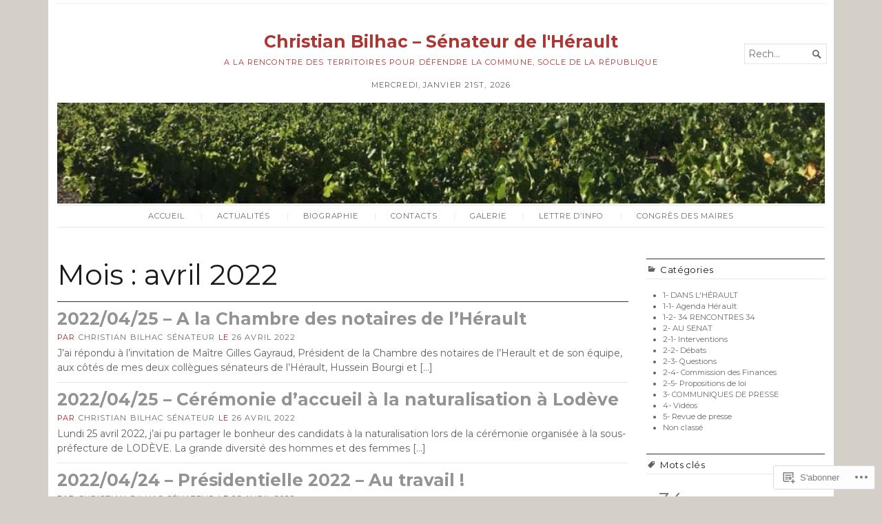

--- FILE ---
content_type: text/html; charset=UTF-8
request_url: https://christianbilhac.wordpress.com/2022/04/
body_size: 20063
content:
<!DOCTYPE html>
<html lang="fr-FR">
<head>
	<meta charset="UTF-8" />
	<meta http-equiv="Content-Type" content="text/html; charset=UTF-8" />
	<meta name="viewport" content="width=device-width, initial-scale=1.0">

	<link rel="profile" href="https://gmpg.org/xfn/11" />
	<link rel="pingback" href="https://christianbilhac.wordpress.com/xmlrpc.php" />

	<!--[if lt IE 9]>
	<script src="https://s0.wp.com/wp-content/themes/premium/broadsheet/js/html5.js?m=1393348654i" type="text/javascript"></script>
	<![endif]-->

	<title>avril 2022 &#8211; Christian Bilhac &#8211; Sénateur de l&#039;Hérault</title>
<script type="text/javascript">
  WebFontConfig = {"google":{"families":["Montserrat:r:latin,latin-ext","Montserrat:r,i,b,bi:latin,latin-ext"]},"api_url":"https:\/\/fonts-api.wp.com\/css"};
  (function() {
    var wf = document.createElement('script');
    wf.src = '/wp-content/plugins/custom-fonts/js/webfont.js';
    wf.type = 'text/javascript';
    wf.async = 'true';
    var s = document.getElementsByTagName('script')[0];
    s.parentNode.insertBefore(wf, s);
	})();
</script><style id="jetpack-custom-fonts-css">.wf-active body{font-family:"Montserrat",sans-serif}.wf-active body, .wf-active button, .wf-active input, .wf-active select, .wf-active textarea{font-family:"Montserrat",sans-serif}.wf-active h1, .wf-active h2, .wf-active h3, .wf-active h4, .wf-active h5, .wf-active h6{font-family:"Montserrat",sans-serif;font-weight:400;font-style:normal}.wf-active h1{font-style:normal;font-weight:400}.wf-active h2{font-style:normal;font-weight:400}.wf-active h3{font-style:normal;font-weight:400}.wf-active h4{font-style:normal;font-weight:400}.wf-active h5{font-style:normal;font-weight:400}.wf-active h6{font-style:normal;font-weight:400}</style>
<meta name='robots' content='max-image-preview:large' />
<link rel='dns-prefetch' href='//s0.wp.com' />
<link rel="alternate" type="application/rss+xml" title="Christian Bilhac - Sénateur de l&#039;Hérault &raquo; Flux" href="https://christianbilhac.wordpress.com/feed/" />
<link rel="alternate" type="application/rss+xml" title="Christian Bilhac - Sénateur de l&#039;Hérault &raquo; Flux des commentaires" href="https://christianbilhac.wordpress.com/comments/feed/" />
	<script type="text/javascript">
		/* <![CDATA[ */
		function addLoadEvent(func) {
			var oldonload = window.onload;
			if (typeof window.onload != 'function') {
				window.onload = func;
			} else {
				window.onload = function () {
					oldonload();
					func();
				}
			}
		}
		/* ]]> */
	</script>
	<style id='wp-emoji-styles-inline-css'>

	img.wp-smiley, img.emoji {
		display: inline !important;
		border: none !important;
		box-shadow: none !important;
		height: 1em !important;
		width: 1em !important;
		margin: 0 0.07em !important;
		vertical-align: -0.1em !important;
		background: none !important;
		padding: 0 !important;
	}
/*# sourceURL=wp-emoji-styles-inline-css */
</style>
<link crossorigin='anonymous' rel='stylesheet' id='all-css-2-1' href='/wp-content/plugins/gutenberg-core/v22.2.0/build/styles/block-library/style.css?m=1764855221i&cssminify=yes' type='text/css' media='all' />
<style id='wp-block-library-inline-css'>
.has-text-align-justify {
	text-align:justify;
}
.has-text-align-justify{text-align:justify;}

/*# sourceURL=wp-block-library-inline-css */
</style><style id='wp-block-paragraph-inline-css'>
.is-small-text{font-size:.875em}.is-regular-text{font-size:1em}.is-large-text{font-size:2.25em}.is-larger-text{font-size:3em}.has-drop-cap:not(:focus):first-letter{float:left;font-size:8.4em;font-style:normal;font-weight:100;line-height:.68;margin:.05em .1em 0 0;text-transform:uppercase}body.rtl .has-drop-cap:not(:focus):first-letter{float:none;margin-left:.1em}p.has-drop-cap.has-background{overflow:hidden}:root :where(p.has-background){padding:1.25em 2.375em}:where(p.has-text-color:not(.has-link-color)) a{color:inherit}p.has-text-align-left[style*="writing-mode:vertical-lr"],p.has-text-align-right[style*="writing-mode:vertical-rl"]{rotate:180deg}
/*# sourceURL=/wp-content/plugins/gutenberg-core/v22.2.0/build/styles/block-library/paragraph/style.css */
</style>
<style id='wp-block-heading-inline-css'>
h1:where(.wp-block-heading).has-background,h2:where(.wp-block-heading).has-background,h3:where(.wp-block-heading).has-background,h4:where(.wp-block-heading).has-background,h5:where(.wp-block-heading).has-background,h6:where(.wp-block-heading).has-background{padding:1.25em 2.375em}h1.has-text-align-left[style*=writing-mode]:where([style*=vertical-lr]),h1.has-text-align-right[style*=writing-mode]:where([style*=vertical-rl]),h2.has-text-align-left[style*=writing-mode]:where([style*=vertical-lr]),h2.has-text-align-right[style*=writing-mode]:where([style*=vertical-rl]),h3.has-text-align-left[style*=writing-mode]:where([style*=vertical-lr]),h3.has-text-align-right[style*=writing-mode]:where([style*=vertical-rl]),h4.has-text-align-left[style*=writing-mode]:where([style*=vertical-lr]),h4.has-text-align-right[style*=writing-mode]:where([style*=vertical-rl]),h5.has-text-align-left[style*=writing-mode]:where([style*=vertical-lr]),h5.has-text-align-right[style*=writing-mode]:where([style*=vertical-rl]),h6.has-text-align-left[style*=writing-mode]:where([style*=vertical-lr]),h6.has-text-align-right[style*=writing-mode]:where([style*=vertical-rl]){rotate:180deg}
/*# sourceURL=/wp-content/plugins/gutenberg-core/v22.2.0/build/styles/block-library/heading/style.css */
</style>
<style id='global-styles-inline-css'>
:root{--wp--preset--aspect-ratio--square: 1;--wp--preset--aspect-ratio--4-3: 4/3;--wp--preset--aspect-ratio--3-4: 3/4;--wp--preset--aspect-ratio--3-2: 3/2;--wp--preset--aspect-ratio--2-3: 2/3;--wp--preset--aspect-ratio--16-9: 16/9;--wp--preset--aspect-ratio--9-16: 9/16;--wp--preset--color--black: #000000;--wp--preset--color--cyan-bluish-gray: #abb8c3;--wp--preset--color--white: #ffffff;--wp--preset--color--pale-pink: #f78da7;--wp--preset--color--vivid-red: #cf2e2e;--wp--preset--color--luminous-vivid-orange: #ff6900;--wp--preset--color--luminous-vivid-amber: #fcb900;--wp--preset--color--light-green-cyan: #7bdcb5;--wp--preset--color--vivid-green-cyan: #00d084;--wp--preset--color--pale-cyan-blue: #8ed1fc;--wp--preset--color--vivid-cyan-blue: #0693e3;--wp--preset--color--vivid-purple: #9b51e0;--wp--preset--gradient--vivid-cyan-blue-to-vivid-purple: linear-gradient(135deg,rgb(6,147,227) 0%,rgb(155,81,224) 100%);--wp--preset--gradient--light-green-cyan-to-vivid-green-cyan: linear-gradient(135deg,rgb(122,220,180) 0%,rgb(0,208,130) 100%);--wp--preset--gradient--luminous-vivid-amber-to-luminous-vivid-orange: linear-gradient(135deg,rgb(252,185,0) 0%,rgb(255,105,0) 100%);--wp--preset--gradient--luminous-vivid-orange-to-vivid-red: linear-gradient(135deg,rgb(255,105,0) 0%,rgb(207,46,46) 100%);--wp--preset--gradient--very-light-gray-to-cyan-bluish-gray: linear-gradient(135deg,rgb(238,238,238) 0%,rgb(169,184,195) 100%);--wp--preset--gradient--cool-to-warm-spectrum: linear-gradient(135deg,rgb(74,234,220) 0%,rgb(151,120,209) 20%,rgb(207,42,186) 40%,rgb(238,44,130) 60%,rgb(251,105,98) 80%,rgb(254,248,76) 100%);--wp--preset--gradient--blush-light-purple: linear-gradient(135deg,rgb(255,206,236) 0%,rgb(152,150,240) 100%);--wp--preset--gradient--blush-bordeaux: linear-gradient(135deg,rgb(254,205,165) 0%,rgb(254,45,45) 50%,rgb(107,0,62) 100%);--wp--preset--gradient--luminous-dusk: linear-gradient(135deg,rgb(255,203,112) 0%,rgb(199,81,192) 50%,rgb(65,88,208) 100%);--wp--preset--gradient--pale-ocean: linear-gradient(135deg,rgb(255,245,203) 0%,rgb(182,227,212) 50%,rgb(51,167,181) 100%);--wp--preset--gradient--electric-grass: linear-gradient(135deg,rgb(202,248,128) 0%,rgb(113,206,126) 100%);--wp--preset--gradient--midnight: linear-gradient(135deg,rgb(2,3,129) 0%,rgb(40,116,252) 100%);--wp--preset--font-size--small: 12.25px;--wp--preset--font-size--medium: 16.33px;--wp--preset--font-size--large: 24.5px;--wp--preset--font-size--x-large: 42px;--wp--preset--font-size--normal: 14.29px;--wp--preset--font-size--huge: 32.66px;--wp--preset--font-family--albert-sans: 'Albert Sans', sans-serif;--wp--preset--font-family--alegreya: Alegreya, serif;--wp--preset--font-family--arvo: Arvo, serif;--wp--preset--font-family--bodoni-moda: 'Bodoni Moda', serif;--wp--preset--font-family--bricolage-grotesque: 'Bricolage Grotesque', sans-serif;--wp--preset--font-family--cabin: Cabin, sans-serif;--wp--preset--font-family--chivo: Chivo, sans-serif;--wp--preset--font-family--commissioner: Commissioner, sans-serif;--wp--preset--font-family--cormorant: Cormorant, serif;--wp--preset--font-family--courier-prime: 'Courier Prime', monospace;--wp--preset--font-family--crimson-pro: 'Crimson Pro', serif;--wp--preset--font-family--dm-mono: 'DM Mono', monospace;--wp--preset--font-family--dm-sans: 'DM Sans', sans-serif;--wp--preset--font-family--dm-serif-display: 'DM Serif Display', serif;--wp--preset--font-family--domine: Domine, serif;--wp--preset--font-family--eb-garamond: 'EB Garamond', serif;--wp--preset--font-family--epilogue: Epilogue, sans-serif;--wp--preset--font-family--fahkwang: Fahkwang, sans-serif;--wp--preset--font-family--figtree: Figtree, sans-serif;--wp--preset--font-family--fira-sans: 'Fira Sans', sans-serif;--wp--preset--font-family--fjalla-one: 'Fjalla One', sans-serif;--wp--preset--font-family--fraunces: Fraunces, serif;--wp--preset--font-family--gabarito: Gabarito, system-ui;--wp--preset--font-family--ibm-plex-mono: 'IBM Plex Mono', monospace;--wp--preset--font-family--ibm-plex-sans: 'IBM Plex Sans', sans-serif;--wp--preset--font-family--ibarra-real-nova: 'Ibarra Real Nova', serif;--wp--preset--font-family--instrument-serif: 'Instrument Serif', serif;--wp--preset--font-family--inter: Inter, sans-serif;--wp--preset--font-family--josefin-sans: 'Josefin Sans', sans-serif;--wp--preset--font-family--jost: Jost, sans-serif;--wp--preset--font-family--libre-baskerville: 'Libre Baskerville', serif;--wp--preset--font-family--libre-franklin: 'Libre Franklin', sans-serif;--wp--preset--font-family--literata: Literata, serif;--wp--preset--font-family--lora: Lora, serif;--wp--preset--font-family--merriweather: Merriweather, serif;--wp--preset--font-family--montserrat: Montserrat, sans-serif;--wp--preset--font-family--newsreader: Newsreader, serif;--wp--preset--font-family--noto-sans-mono: 'Noto Sans Mono', sans-serif;--wp--preset--font-family--nunito: Nunito, sans-serif;--wp--preset--font-family--open-sans: 'Open Sans', sans-serif;--wp--preset--font-family--overpass: Overpass, sans-serif;--wp--preset--font-family--pt-serif: 'PT Serif', serif;--wp--preset--font-family--petrona: Petrona, serif;--wp--preset--font-family--piazzolla: Piazzolla, serif;--wp--preset--font-family--playfair-display: 'Playfair Display', serif;--wp--preset--font-family--plus-jakarta-sans: 'Plus Jakarta Sans', sans-serif;--wp--preset--font-family--poppins: Poppins, sans-serif;--wp--preset--font-family--raleway: Raleway, sans-serif;--wp--preset--font-family--roboto: Roboto, sans-serif;--wp--preset--font-family--roboto-slab: 'Roboto Slab', serif;--wp--preset--font-family--rubik: Rubik, sans-serif;--wp--preset--font-family--rufina: Rufina, serif;--wp--preset--font-family--sora: Sora, sans-serif;--wp--preset--font-family--source-sans-3: 'Source Sans 3', sans-serif;--wp--preset--font-family--source-serif-4: 'Source Serif 4', serif;--wp--preset--font-family--space-mono: 'Space Mono', monospace;--wp--preset--font-family--syne: Syne, sans-serif;--wp--preset--font-family--texturina: Texturina, serif;--wp--preset--font-family--urbanist: Urbanist, sans-serif;--wp--preset--font-family--work-sans: 'Work Sans', sans-serif;--wp--preset--spacing--20: 0.44rem;--wp--preset--spacing--30: 0.67rem;--wp--preset--spacing--40: 1rem;--wp--preset--spacing--50: 1.5rem;--wp--preset--spacing--60: 2.25rem;--wp--preset--spacing--70: 3.38rem;--wp--preset--spacing--80: 5.06rem;--wp--preset--shadow--natural: 6px 6px 9px rgba(0, 0, 0, 0.2);--wp--preset--shadow--deep: 12px 12px 50px rgba(0, 0, 0, 0.4);--wp--preset--shadow--sharp: 6px 6px 0px rgba(0, 0, 0, 0.2);--wp--preset--shadow--outlined: 6px 6px 0px -3px rgb(255, 255, 255), 6px 6px rgb(0, 0, 0);--wp--preset--shadow--crisp: 6px 6px 0px rgb(0, 0, 0);}:where(.is-layout-flex){gap: 0.5em;}:where(.is-layout-grid){gap: 0.5em;}body .is-layout-flex{display: flex;}.is-layout-flex{flex-wrap: wrap;align-items: center;}.is-layout-flex > :is(*, div){margin: 0;}body .is-layout-grid{display: grid;}.is-layout-grid > :is(*, div){margin: 0;}:where(.wp-block-columns.is-layout-flex){gap: 2em;}:where(.wp-block-columns.is-layout-grid){gap: 2em;}:where(.wp-block-post-template.is-layout-flex){gap: 1.25em;}:where(.wp-block-post-template.is-layout-grid){gap: 1.25em;}.has-black-color{color: var(--wp--preset--color--black) !important;}.has-cyan-bluish-gray-color{color: var(--wp--preset--color--cyan-bluish-gray) !important;}.has-white-color{color: var(--wp--preset--color--white) !important;}.has-pale-pink-color{color: var(--wp--preset--color--pale-pink) !important;}.has-vivid-red-color{color: var(--wp--preset--color--vivid-red) !important;}.has-luminous-vivid-orange-color{color: var(--wp--preset--color--luminous-vivid-orange) !important;}.has-luminous-vivid-amber-color{color: var(--wp--preset--color--luminous-vivid-amber) !important;}.has-light-green-cyan-color{color: var(--wp--preset--color--light-green-cyan) !important;}.has-vivid-green-cyan-color{color: var(--wp--preset--color--vivid-green-cyan) !important;}.has-pale-cyan-blue-color{color: var(--wp--preset--color--pale-cyan-blue) !important;}.has-vivid-cyan-blue-color{color: var(--wp--preset--color--vivid-cyan-blue) !important;}.has-vivid-purple-color{color: var(--wp--preset--color--vivid-purple) !important;}.has-black-background-color{background-color: var(--wp--preset--color--black) !important;}.has-cyan-bluish-gray-background-color{background-color: var(--wp--preset--color--cyan-bluish-gray) !important;}.has-white-background-color{background-color: var(--wp--preset--color--white) !important;}.has-pale-pink-background-color{background-color: var(--wp--preset--color--pale-pink) !important;}.has-vivid-red-background-color{background-color: var(--wp--preset--color--vivid-red) !important;}.has-luminous-vivid-orange-background-color{background-color: var(--wp--preset--color--luminous-vivid-orange) !important;}.has-luminous-vivid-amber-background-color{background-color: var(--wp--preset--color--luminous-vivid-amber) !important;}.has-light-green-cyan-background-color{background-color: var(--wp--preset--color--light-green-cyan) !important;}.has-vivid-green-cyan-background-color{background-color: var(--wp--preset--color--vivid-green-cyan) !important;}.has-pale-cyan-blue-background-color{background-color: var(--wp--preset--color--pale-cyan-blue) !important;}.has-vivid-cyan-blue-background-color{background-color: var(--wp--preset--color--vivid-cyan-blue) !important;}.has-vivid-purple-background-color{background-color: var(--wp--preset--color--vivid-purple) !important;}.has-black-border-color{border-color: var(--wp--preset--color--black) !important;}.has-cyan-bluish-gray-border-color{border-color: var(--wp--preset--color--cyan-bluish-gray) !important;}.has-white-border-color{border-color: var(--wp--preset--color--white) !important;}.has-pale-pink-border-color{border-color: var(--wp--preset--color--pale-pink) !important;}.has-vivid-red-border-color{border-color: var(--wp--preset--color--vivid-red) !important;}.has-luminous-vivid-orange-border-color{border-color: var(--wp--preset--color--luminous-vivid-orange) !important;}.has-luminous-vivid-amber-border-color{border-color: var(--wp--preset--color--luminous-vivid-amber) !important;}.has-light-green-cyan-border-color{border-color: var(--wp--preset--color--light-green-cyan) !important;}.has-vivid-green-cyan-border-color{border-color: var(--wp--preset--color--vivid-green-cyan) !important;}.has-pale-cyan-blue-border-color{border-color: var(--wp--preset--color--pale-cyan-blue) !important;}.has-vivid-cyan-blue-border-color{border-color: var(--wp--preset--color--vivid-cyan-blue) !important;}.has-vivid-purple-border-color{border-color: var(--wp--preset--color--vivid-purple) !important;}.has-vivid-cyan-blue-to-vivid-purple-gradient-background{background: var(--wp--preset--gradient--vivid-cyan-blue-to-vivid-purple) !important;}.has-light-green-cyan-to-vivid-green-cyan-gradient-background{background: var(--wp--preset--gradient--light-green-cyan-to-vivid-green-cyan) !important;}.has-luminous-vivid-amber-to-luminous-vivid-orange-gradient-background{background: var(--wp--preset--gradient--luminous-vivid-amber-to-luminous-vivid-orange) !important;}.has-luminous-vivid-orange-to-vivid-red-gradient-background{background: var(--wp--preset--gradient--luminous-vivid-orange-to-vivid-red) !important;}.has-very-light-gray-to-cyan-bluish-gray-gradient-background{background: var(--wp--preset--gradient--very-light-gray-to-cyan-bluish-gray) !important;}.has-cool-to-warm-spectrum-gradient-background{background: var(--wp--preset--gradient--cool-to-warm-spectrum) !important;}.has-blush-light-purple-gradient-background{background: var(--wp--preset--gradient--blush-light-purple) !important;}.has-blush-bordeaux-gradient-background{background: var(--wp--preset--gradient--blush-bordeaux) !important;}.has-luminous-dusk-gradient-background{background: var(--wp--preset--gradient--luminous-dusk) !important;}.has-pale-ocean-gradient-background{background: var(--wp--preset--gradient--pale-ocean) !important;}.has-electric-grass-gradient-background{background: var(--wp--preset--gradient--electric-grass) !important;}.has-midnight-gradient-background{background: var(--wp--preset--gradient--midnight) !important;}.has-small-font-size{font-size: var(--wp--preset--font-size--small) !important;}.has-medium-font-size{font-size: var(--wp--preset--font-size--medium) !important;}.has-large-font-size{font-size: var(--wp--preset--font-size--large) !important;}.has-x-large-font-size{font-size: var(--wp--preset--font-size--x-large) !important;}.has-albert-sans-font-family{font-family: var(--wp--preset--font-family--albert-sans) !important;}.has-alegreya-font-family{font-family: var(--wp--preset--font-family--alegreya) !important;}.has-arvo-font-family{font-family: var(--wp--preset--font-family--arvo) !important;}.has-bodoni-moda-font-family{font-family: var(--wp--preset--font-family--bodoni-moda) !important;}.has-bricolage-grotesque-font-family{font-family: var(--wp--preset--font-family--bricolage-grotesque) !important;}.has-cabin-font-family{font-family: var(--wp--preset--font-family--cabin) !important;}.has-chivo-font-family{font-family: var(--wp--preset--font-family--chivo) !important;}.has-commissioner-font-family{font-family: var(--wp--preset--font-family--commissioner) !important;}.has-cormorant-font-family{font-family: var(--wp--preset--font-family--cormorant) !important;}.has-courier-prime-font-family{font-family: var(--wp--preset--font-family--courier-prime) !important;}.has-crimson-pro-font-family{font-family: var(--wp--preset--font-family--crimson-pro) !important;}.has-dm-mono-font-family{font-family: var(--wp--preset--font-family--dm-mono) !important;}.has-dm-sans-font-family{font-family: var(--wp--preset--font-family--dm-sans) !important;}.has-dm-serif-display-font-family{font-family: var(--wp--preset--font-family--dm-serif-display) !important;}.has-domine-font-family{font-family: var(--wp--preset--font-family--domine) !important;}.has-eb-garamond-font-family{font-family: var(--wp--preset--font-family--eb-garamond) !important;}.has-epilogue-font-family{font-family: var(--wp--preset--font-family--epilogue) !important;}.has-fahkwang-font-family{font-family: var(--wp--preset--font-family--fahkwang) !important;}.has-figtree-font-family{font-family: var(--wp--preset--font-family--figtree) !important;}.has-fira-sans-font-family{font-family: var(--wp--preset--font-family--fira-sans) !important;}.has-fjalla-one-font-family{font-family: var(--wp--preset--font-family--fjalla-one) !important;}.has-fraunces-font-family{font-family: var(--wp--preset--font-family--fraunces) !important;}.has-gabarito-font-family{font-family: var(--wp--preset--font-family--gabarito) !important;}.has-ibm-plex-mono-font-family{font-family: var(--wp--preset--font-family--ibm-plex-mono) !important;}.has-ibm-plex-sans-font-family{font-family: var(--wp--preset--font-family--ibm-plex-sans) !important;}.has-ibarra-real-nova-font-family{font-family: var(--wp--preset--font-family--ibarra-real-nova) !important;}.has-instrument-serif-font-family{font-family: var(--wp--preset--font-family--instrument-serif) !important;}.has-inter-font-family{font-family: var(--wp--preset--font-family--inter) !important;}.has-josefin-sans-font-family{font-family: var(--wp--preset--font-family--josefin-sans) !important;}.has-jost-font-family{font-family: var(--wp--preset--font-family--jost) !important;}.has-libre-baskerville-font-family{font-family: var(--wp--preset--font-family--libre-baskerville) !important;}.has-libre-franklin-font-family{font-family: var(--wp--preset--font-family--libre-franklin) !important;}.has-literata-font-family{font-family: var(--wp--preset--font-family--literata) !important;}.has-lora-font-family{font-family: var(--wp--preset--font-family--lora) !important;}.has-merriweather-font-family{font-family: var(--wp--preset--font-family--merriweather) !important;}.has-montserrat-font-family{font-family: var(--wp--preset--font-family--montserrat) !important;}.has-newsreader-font-family{font-family: var(--wp--preset--font-family--newsreader) !important;}.has-noto-sans-mono-font-family{font-family: var(--wp--preset--font-family--noto-sans-mono) !important;}.has-nunito-font-family{font-family: var(--wp--preset--font-family--nunito) !important;}.has-open-sans-font-family{font-family: var(--wp--preset--font-family--open-sans) !important;}.has-overpass-font-family{font-family: var(--wp--preset--font-family--overpass) !important;}.has-pt-serif-font-family{font-family: var(--wp--preset--font-family--pt-serif) !important;}.has-petrona-font-family{font-family: var(--wp--preset--font-family--petrona) !important;}.has-piazzolla-font-family{font-family: var(--wp--preset--font-family--piazzolla) !important;}.has-playfair-display-font-family{font-family: var(--wp--preset--font-family--playfair-display) !important;}.has-plus-jakarta-sans-font-family{font-family: var(--wp--preset--font-family--plus-jakarta-sans) !important;}.has-poppins-font-family{font-family: var(--wp--preset--font-family--poppins) !important;}.has-raleway-font-family{font-family: var(--wp--preset--font-family--raleway) !important;}.has-roboto-font-family{font-family: var(--wp--preset--font-family--roboto) !important;}.has-roboto-slab-font-family{font-family: var(--wp--preset--font-family--roboto-slab) !important;}.has-rubik-font-family{font-family: var(--wp--preset--font-family--rubik) !important;}.has-rufina-font-family{font-family: var(--wp--preset--font-family--rufina) !important;}.has-sora-font-family{font-family: var(--wp--preset--font-family--sora) !important;}.has-source-sans-3-font-family{font-family: var(--wp--preset--font-family--source-sans-3) !important;}.has-source-serif-4-font-family{font-family: var(--wp--preset--font-family--source-serif-4) !important;}.has-space-mono-font-family{font-family: var(--wp--preset--font-family--space-mono) !important;}.has-syne-font-family{font-family: var(--wp--preset--font-family--syne) !important;}.has-texturina-font-family{font-family: var(--wp--preset--font-family--texturina) !important;}.has-urbanist-font-family{font-family: var(--wp--preset--font-family--urbanist) !important;}.has-work-sans-font-family{font-family: var(--wp--preset--font-family--work-sans) !important;}
/*# sourceURL=global-styles-inline-css */
</style>

<style id='classic-theme-styles-inline-css'>
/*! This file is auto-generated */
.wp-block-button__link{color:#fff;background-color:#32373c;border-radius:9999px;box-shadow:none;text-decoration:none;padding:calc(.667em + 2px) calc(1.333em + 2px);font-size:1.125em}.wp-block-file__button{background:#32373c;color:#fff;text-decoration:none}
/*# sourceURL=/wp-includes/css/classic-themes.min.css */
</style>
<link crossorigin='anonymous' rel='stylesheet' id='all-css-4-1' href='/_static/??-eJyVjtEKwjAMRX/ILGxO9EX8FFm74OqatjSZ4t9bnaigCL415d5zD54T2BiUgmLy08EFQRuNj3YUbKp6U9UgjpMnyHSqWuyd6DMBohdPlRVZ4BtIB2ISTJnYTYwmx66XgUjxni8LIki905hhBn0geIKXTqbyz6nTW4JLsSNfFoL+qp1T6YAxxUIEHi4wq/1r/GvnSJo6Oz5u5BgD7l2weKBA2ZWGfH/eoDve1uvVstm067o9XgG0t5Sd&cssminify=yes' type='text/css' media='all' />
<style id='jetpack_facebook_likebox-inline-css'>
.widget_facebook_likebox {
	overflow: hidden;
}

/*# sourceURL=/wp-content/mu-plugins/jetpack-plugin/moon/modules/widgets/facebook-likebox/style.css */
</style>
<link crossorigin='anonymous' rel='stylesheet' id='all-css-6-1' href='/_static/??-eJzTLy/QTc7PK0nNK9HPLdUtyClNz8wr1i9KTcrJTwcy0/WTi5G5ekCujj52Temp+bo5+cmJJZn5eSgc3bScxMwikFb7XFtDE1NLExMLc0OTLACohS2q&cssminify=yes' type='text/css' media='all' />
<style id='jetpack-global-styles-frontend-style-inline-css'>
:root { --font-headings: unset; --font-base: unset; --font-headings-default: -apple-system,BlinkMacSystemFont,"Segoe UI",Roboto,Oxygen-Sans,Ubuntu,Cantarell,"Helvetica Neue",sans-serif; --font-base-default: -apple-system,BlinkMacSystemFont,"Segoe UI",Roboto,Oxygen-Sans,Ubuntu,Cantarell,"Helvetica Neue",sans-serif;}
/*# sourceURL=jetpack-global-styles-frontend-style-inline-css */
</style>
<link crossorigin='anonymous' rel='stylesheet' id='all-css-8-1' href='/wp-content/themes/h4/global.css?m=1420737423i&cssminify=yes' type='text/css' media='all' />
<script type="text/javascript" id="broadsheet-script-main-js-extra">
/* <![CDATA[ */
var js_i18n = {"next":"Suivant","prev":"Pr\u00e9c\u00e9dent","menu":"Menu"};
//# sourceURL=broadsheet-script-main-js-extra
/* ]]> */
</script>
<script type="text/javascript" id="wpcom-actionbar-placeholder-js-extra">
/* <![CDATA[ */
var actionbardata = {"siteID":"185190268","postID":"0","siteURL":"https://christianbilhac.wordpress.com","xhrURL":"https://christianbilhac.wordpress.com/wp-admin/admin-ajax.php","nonce":"2b992cfbfc","isLoggedIn":"","statusMessage":"","subsEmailDefault":"instantly","proxyScriptUrl":"https://s0.wp.com/wp-content/js/wpcom-proxy-request.js?m=1513050504i&amp;ver=20211021","i18n":{"followedText":"Les nouvelles publications de ce site appara\u00eetront d\u00e9sormais dans votre \u003Ca href=\"https://wordpress.com/reader\"\u003ELecteur\u003C/a\u003E","foldBar":"R\u00e9duire cette barre","unfoldBar":"Agrandir cette barre","shortLinkCopied":"Lien court copi\u00e9 dans le presse-papier"}};
//# sourceURL=wpcom-actionbar-placeholder-js-extra
/* ]]> */
</script>
<script type="text/javascript" id="jetpack-mu-wpcom-settings-js-before">
/* <![CDATA[ */
var JETPACK_MU_WPCOM_SETTINGS = {"assetsUrl":"https://s0.wp.com/wp-content/mu-plugins/jetpack-mu-wpcom-plugin/moon/jetpack_vendor/automattic/jetpack-mu-wpcom/src/build/"};
//# sourceURL=jetpack-mu-wpcom-settings-js-before
/* ]]> */
</script>
<script crossorigin='anonymous' type='text/javascript'  src='/_static/??-eJyVjkEOwjAMBD9E6gKiwAHxltBYraM4CY6j0t9TKpC4IU572FnNwpRNn6JiVPAFJKjJkh5z48sGlo5iH6rD8ir9vaLM72iY4k/IMA1iFb/hj01H5GWSBZkqw02SdWVEXH+UQA7lrwnb1XHly/a4aw/7tjud/RPHCFKA'></script>
<script type="text/javascript" id="rlt-proxy-js-after">
/* <![CDATA[ */
	rltInitialize( {"token":null,"iframeOrigins":["https:\/\/widgets.wp.com"]} );
//# sourceURL=rlt-proxy-js-after
/* ]]> */
</script>
<link rel="EditURI" type="application/rsd+xml" title="RSD" href="https://christianbilhac.wordpress.com/xmlrpc.php?rsd" />
<meta name="generator" content="WordPress.com" />

<!-- Jetpack Open Graph Tags -->
<meta property="og:type" content="website" />
<meta property="og:title" content="avril 2022 &#8211; Christian Bilhac &#8211; Sénateur de l&#039;Hérault" />
<meta property="og:site_name" content="Christian Bilhac - Sénateur de l&#039;Hérault" />
<meta property="og:image" content="https://christianbilhac.wordpress.com/wp-content/uploads/2020/11/cropped-bilhac-portrait-2020.jpg?w=200" />
<meta property="og:image:width" content="200" />
<meta property="og:image:height" content="200" />
<meta property="og:image:alt" content="" />
<meta property="og:locale" content="fr_FR" />
<meta property="fb:app_id" content="249643311490" />

<!-- End Jetpack Open Graph Tags -->
<link rel="search" type="application/opensearchdescription+xml" href="https://christianbilhac.wordpress.com/osd.xml" title="Christian Bilhac - Sénateur de l&#039;Hérault" />
<link rel="search" type="application/opensearchdescription+xml" href="https://s1.wp.com/opensearch.xml" title="WordPress.com" />
<meta name="theme-color" content="#d4cfc8" />
<meta name="description" content="10 articles publiés par Christian Bilhac Sénateur en April 2022" />
<style>
	.masthead .branding h1.logo a,
	.masthead .branding h1.logo a:hover,
	.masthead .branding h2.description {
		color:#000;
	}
</style>
<style type="text/css" id="custom-background-css">
body.custom-background { background-color: #d4cfc8; }
</style>
	<style type="text/css" id="custom-colors-css">	.sidebar-category-summaries .item h4 span{
		opacity: .9;
	}
	.infinite-scroll #infinite-handle span, input[type=submit], ol.commentlist li.comment .reply a, ol.commentlist li.trackback .reply a, ol.commentlist li.pingback .reply a{
		border: none;
		background-image: none;
	}
	.infinite-scroll #infinite-handle span:hover, input[type=submit]:hover, ol.commentlist li.comment .reply a:hover, ol.commentlist li.trackback .reply a:hover, ol.commentlist li.pingback .reply a:hover{
		border: none;
		background-image: none;
	}
	input[type=search]:focus, input[type=text]:focus, input[type=password]:focus, input[type=email]:focus, input[type=url]:focus, input.text:focus, textarea:focus, input.settings-input:focus {
		outline-color: #ffffff !important;
		-webkit-box-shadow: none;
		-moz-box-shadow: none;
		box-shadow: none;
		border: 1px solid #e6e6e6;
	}
	.primary-content nav a {
		background-color: #ccc;
	}
	.menu-primary .menu li ul.sub-menu li {
		border-bottom: 1px solid rgba(0, 0, 0, 0.05);
	}
	.showcase .text-by {
		opacity: 0.6;
	}
body { background-color: #d4cfc8;}
.menu-primary .menu li ul.sub-menu, .menu-primary .menu li.current-menu-item a { background-color: #35322B;}
.menu-primary .menu li ul.sub-menu:before { border-bottom-color: #35322B;}
.menu-primary .menu li ul.sub-menu, .menu-primary .menu li.current-menu-item a { color: #d4cfc8;}
.menu-primary .menu li ul.sub-menu li a, .menu-primary .menu li ul.sub-menu li a:hover { color: #d4cfc8;}
.masthead .branding h1.logo a, .masthead .branding h1.logo a:hover, .masthead .branding h2.description { color: #AD3632;}
.widget-title { color: #ad3632;}
.menu { border-bottom-color: #ad3632;}
.showcase { background: #a92722;}
.showcase { border-bottom-color: #2A0908;}
.sidebar-category-summaries .item h4 span { background-color: #2A0908;}
.sidebar-category-summaries .item h4 span:hover { background-color: #000000;}
.primary-content .primary-wrapper .item .image-meta { background-color: #2A0908;}
.primary-content .primary-wrapper .item .image-meta:hover { background-color: #000000;}
.text-by, .text-on, .commentcount, .primary-content .primary-wrapper .item .postmetadata { color: #A92722;}
.primary-content nav a.selected { background-color: #A92722;}
.main article a.post-lead-category { background-color: #a92722;}
.main article a.post-lead-category:hover { background-color: #2A0908;}
.primary-content .primary-wrapper .item .image-meta { color: #A92722;}
.infinite-scroll #infinite-handle span, input[type=submit], .main .archive-pagination span.current, ol.commentlist li.comment .reply a, ol.commentlist li.trackback .reply a, ol.commentlist li.pingback .reply a { background-color: #A92722;}
.infinite-scroll #infinite-handle span, .infinite-scroll #infinite-handle span:hover, input[type=submit], input[type=submit]:hover, ol.commentlist li.comment .reply a:hover, ol.commentlist li.trackback .reply a:hover, ol.commentlist li.pingback .reply a:hover { background-color: #A92722;}
a { color: #6D6D6D;}
.menu-primary .menu li a { color: #6D6D6D;}
.menu-primary .menu ul li a:before,  { color: #9E9E9E;}
.menu-primary .menu li.page_item_has_children > a:after, .menu-primary .menu li.menu-item-has-children > a:after { border-top-color: #939393;}
.menu-primary .menu li.current-menu-item.page_item_has_children > a:after, .menu-primary .menu li.current-menu-item.menu-item-has-children > a:after { border-top-color: #6D6D6D;}
.showcase a, .showcase a:hover, .showcase a:visited { color: #DBDBDB;}
.posttitle, .posttitle a { color: #939393;}
.showcase .postmetadata, .showcase .text-by { color: #DBDBDB;}
.showcase { color: #616161;}
h3.widgettitle:before, form.searchform button.searchsubmit { color: #616161;}
.postmetadata { color: #616161;}
body { color: #616161;}
blockquote { border-left-color: #616161;}
pre { color: #232323;}
pre { background-color: #616161;}
input[type=text]:focus, input[type=password]:focus, input[type=email]:focus, input[type=url]:focus, input.text:focus, textarea:focus, input.settings-input:focus { border-color: #616161;}
</style>
<link rel="icon" href="https://christianbilhac.wordpress.com/wp-content/uploads/2020/11/cropped-bilhac-portrait-2020.jpg?w=32" sizes="32x32" />
<link rel="icon" href="https://christianbilhac.wordpress.com/wp-content/uploads/2020/11/cropped-bilhac-portrait-2020.jpg?w=192" sizes="192x192" />
<link rel="apple-touch-icon" href="https://christianbilhac.wordpress.com/wp-content/uploads/2020/11/cropped-bilhac-portrait-2020.jpg?w=180" />
<meta name="msapplication-TileImage" content="https://christianbilhac.wordpress.com/wp-content/uploads/2020/11/cropped-bilhac-portrait-2020.jpg?w=270" />
</head>

<body class="archive date custom-background wp-embed-responsive wp-theme-premiumbroadsheet customizer-styles-applied themes-sidebar1-active themes-sidebar2-active themes-sidebar3-inactive themes-category-summaries-inactive themes-no-featured-posts themes-has-primary-content jetpack-reblog-enabled custom-colors">

<div class="container hfeed">

	<header class="masthead" role="banner">

		
		<div class="branding">

<a href="https://christianbilhac.wordpress.com/" class="site-logo-link" rel="home" itemprop="url"></a>
			<h1 class="logo">
				<a href="https://christianbilhac.wordpress.com/" title="Accueil">
					Christian Bilhac &#8211; Sénateur de l&#039;Hérault				</a>
			</h1>

			<h2 class="description">
				A la rencontre des territoires pour défendre la commune, socle de la République			</h2>

			<div class="postmetadata">
<span class="header-date">mercredi, janvier 21st, 2026</span>			</div>

		</div>

		<form method="get" class="searchform" action="https://christianbilhac.wordpress.com/" role="search">
	<label>
		<span class="screen-reader">Rechercher...</span>
		<input type="search" value="" name="s" class="searchfield text" placeholder="Rech..." />
	</label>
	<button class="searchsubmit">&#62464;</button>
</form>

	</header>

			<a href="https://christianbilhac.wordpress.com/" title="Christian Bilhac &#8211; Sénateur de l&#039;Hérault" rel="home" class="header-image">
			<img src="https://christianbilhac.wordpress.com/wp-content/uploads/2020/12/cropped-vignes-aster.jpg" width="1140" height="149" alt="" />
		</a>

	<nav class="menu-primary" role="navigation">
		<div class="menu">
			<h3 class="menu-toggle">Menu</h3>
<div class="menu-primary-container"><ul id="nav" class="menu-wrap clearfix"><li id="menu-item-20" class="menu-item menu-item-type-post_type menu-item-object-page menu-item-home menu-item-20"><a target="_blank" rel="noopener" href="https://christianbilhac.wordpress.com/">Accueil</a></li>
<li id="menu-item-21" class="menu-item menu-item-type-post_type menu-item-object-page menu-item-21"><a target="_blank" rel="noopener" href="https://christianbilhac.wordpress.com/mon-actualite/">ACTUALITÉS</a></li>
<li id="menu-item-22" class="menu-item menu-item-type-post_type menu-item-object-page menu-item-22"><a target="_blank" rel="noopener" href="https://christianbilhac.wordpress.com/about/">BIOGRAPHIE</a></li>
<li id="menu-item-23" class="menu-item menu-item-type-post_type menu-item-object-page menu-item-23"><a target="_blank" rel="noopener" href="https://christianbilhac.wordpress.com/contact/">CONTACTS</a></li>
<li id="menu-item-281" class="menu-item menu-item-type-post_type menu-item-object-page menu-item-281"><a href="https://christianbilhac.wordpress.com/galerie/">GALERIE</a></li>
<li id="menu-item-1084" class="menu-item menu-item-type-post_type menu-item-object-page menu-item-1084"><a href="https://christianbilhac.wordpress.com/lettre-dinformation/">Lettre d’info</a></li>
<li id="menu-item-2416" class="menu-item menu-item-type-post_type menu-item-object-page menu-item-2416"><a href="https://christianbilhac.wordpress.com/congres-des-maires/">Congrès des Maires</a></li>
</ul></div>		</div>
	</nav>

	<div class="main">
<h1 class="title">Mois : <span>avril 2022</span></h1>	<div id="main-content">
<article id="post-3063" class="post-archive post-3063 post type-post status-publish format-standard hentry category-1-1-agenda-herault tag-herault">
	<h2 class="posttitle">
		<a href="https://christianbilhac.wordpress.com/2022/04/26/2022-04-25-a-la-chambre-des-notaires-de-lherault/" rel="bookmark">
			2022/04/25 &#8211; A la Chambre des notaires de l&rsquo;Hérault		</a>
	</h2>
	<div class="postmetadata">
<span class="text-by">Par</span> <span class="author vcard"><a class="url fn n" href="https://christianbilhac.wordpress.com/author/bilhacsenateur/" title="Voir tous les articles par Christian Bilhac Sénateur" rel="author">Christian Bilhac Sénateur</a></span> <span class="text-on">le</span> <a href="https://christianbilhac.wordpress.com/2022/04/26/2022-04-25-a-la-chambre-des-notaires-de-lherault/" title="13 h 40 min" rel="bookmark"><time class="entry-date" datetime="2022-04-26T13:40:11+02:00">26 avril 2022</time></a>	</div>
	<section class="entry">
<p>J’ai répondu à l’invitation de Maître Gilles Gayraud, Président de la Chambre des notaires de l’Herault et de son équipe, aux côtés de mes deux collègues sénateurs de l&rsquo;Hérault, Hussein Bourgi et [&hellip;]</p>
	</section>
</article>
<article id="post-3055" class="post-archive post-3055 post type-post status-publish format-standard hentry category-1-1-agenda-herault tag-herault tag-republique">
	<h2 class="posttitle">
		<a href="https://christianbilhac.wordpress.com/2022/04/26/2022-04-25-ceremonie-daccueil-a-la-naturalisation-a-lodeve/" rel="bookmark">
			2022/04/25 &#8211; Cérémonie d&rsquo;accueil à la naturalisation à Lodève		</a>
	</h2>
	<div class="postmetadata">
<span class="text-by">Par</span> <span class="author vcard"><a class="url fn n" href="https://christianbilhac.wordpress.com/author/bilhacsenateur/" title="Voir tous les articles par Christian Bilhac Sénateur" rel="author">Christian Bilhac Sénateur</a></span> <span class="text-on">le</span> <a href="https://christianbilhac.wordpress.com/2022/04/26/2022-04-25-ceremonie-daccueil-a-la-naturalisation-a-lodeve/" title="13 h 37 min" rel="bookmark"><time class="entry-date" datetime="2022-04-26T13:37:35+02:00">26 avril 2022</time></a>	</div>
	<section class="entry">
<p>Lundi 25 avril 2022, j’ai pu partager le bonheur des candidats à la naturalisation lors de la cérémonie organisée à la sous-préfecture de LODÈVE. La grande diversité des hommes et des femmes [&hellip;]</p>
	</section>
</article>
<article id="post-3046" class="post-archive post-3046 post type-post status-publish format-standard hentry category-3-communiques-de-presse tag-republique">
	<h2 class="posttitle">
		<a href="https://christianbilhac.wordpress.com/2022/04/25/2022-04-24-presidentielle-2022-au-travail/" rel="bookmark">
			2022/04/24 &#8211; Présidentielle 2022 &#8211; Au travail !		</a>
	</h2>
	<div class="postmetadata">
<span class="text-by">Par</span> <span class="author vcard"><a class="url fn n" href="https://christianbilhac.wordpress.com/author/bilhacsenateur/" title="Voir tous les articles par Christian Bilhac Sénateur" rel="author">Christian Bilhac Sénateur</a></span> <span class="text-on">le</span> <a href="https://christianbilhac.wordpress.com/2022/04/25/2022-04-24-presidentielle-2022-au-travail/" title="11 h 37 min" rel="bookmark"><time class="entry-date" datetime="2022-04-25T11:37:52+02:00">25 avril 2022</time></a>	</div>
	<section class="entry">
	</section>
</article>
<article id="post-3028" class="post-archive post-3028 post type-post status-publish format-standard hentry category-1-1-agenda-herault category-1-2-34-rencontres-34 tag-332901 tag-communes tag-herault">
	<h2 class="posttitle">
		<a href="https://christianbilhac.wordpress.com/2022/04/22/2022-04-22-rencontres-du-territoire-34-s2-cessenon/" rel="bookmark">
			2022/04/22 &#8211; Rencontres du territoire 34 S2 &#8211; Cessenon		</a>
	</h2>
	<div class="postmetadata">
<span class="text-by">Par</span> <span class="author vcard"><a class="url fn n" href="https://christianbilhac.wordpress.com/author/bilhacsenateur/" title="Voir tous les articles par Christian Bilhac Sénateur" rel="author">Christian Bilhac Sénateur</a></span> <span class="text-on">le</span> <a href="https://christianbilhac.wordpress.com/2022/04/22/2022-04-22-rencontres-du-territoire-34-s2-cessenon/" title="22 h 31 min" rel="bookmark"><time class="entry-date" datetime="2022-04-22T22:31:07+02:00">22 avril 2022</time></a>	</div>
	<section class="entry">
<p>La 4e rencontre du territoire 34 saison 2 a eu lieu vendredi 22 avril 2022, en mairie de Cessenon en présence des maires Marie-Pierre Pons, Maire de Cessenon, Vice-présidente du Département, Rémy [&hellip;]</p>
	</section>
</article>
<article id="post-3004" class="post-archive post-3004 post type-post status-publish format-standard hentry category-1-1-agenda-herault tag-332901 tag-communes tag-herault tag-logement">
	<h2 class="posttitle">
		<a href="https://christianbilhac.wordpress.com/2022/04/12/2022-04-12-signature-dune-convention-opah-ru-a-clermont-lherault/" rel="bookmark">
			2022/04/12 &#8211; Signature d&rsquo;une convention OPAH RU à Clermont l&rsquo;Hérault		</a>
	</h2>
	<div class="postmetadata">
<span class="text-by">Par</span> <span class="author vcard"><a class="url fn n" href="https://christianbilhac.wordpress.com/author/bilhacsenateur/" title="Voir tous les articles par Christian Bilhac Sénateur" rel="author">Christian Bilhac Sénateur</a></span> <span class="text-on">le</span> <a href="https://christianbilhac.wordpress.com/2022/04/12/2022-04-12-signature-dune-convention-opah-ru-a-clermont-lherault/" title="19 h 13 min" rel="bookmark"><time class="entry-date" datetime="2022-04-12T19:13:22+02:00">12 avril 2022</time></a>	</div>
	<section class="entry">
<p>Ce matin, mardi 12 avril 2022, j&rsquo;étais présent à la signature de la convetnion l’OPAH-RU &#8211; opération programmée d’amélioration de l’habitat de renouvellement urbain &#8211; entre la ville de Clermont l’Hérault, le [&hellip;]</p>
	</section>
</article>
<article id="post-3000" class="post-archive post-3000 post type-post status-publish format-standard hentry category-3-communiques-de-presse tag-republique">
	<h2 class="posttitle">
		<a href="https://christianbilhac.wordpress.com/2022/04/12/2022-04-10-election-presidentielle-2022-resultats-du-1er-tour/" rel="bookmark">
			2022/04/10 &#8211; Election présidentielle 2022 &#8211; Résultats du 1er tour		</a>
	</h2>
	<div class="postmetadata">
<span class="text-by">Par</span> <span class="author vcard"><a class="url fn n" href="https://christianbilhac.wordpress.com/author/bilhacsenateur/" title="Voir tous les articles par Christian Bilhac Sénateur" rel="author">Christian Bilhac Sénateur</a></span> <span class="text-on">le</span> <a href="https://christianbilhac.wordpress.com/2022/04/12/2022-04-10-election-presidentielle-2022-resultats-du-1er-tour/" title="11 h 24 min" rel="bookmark"><time class="entry-date" datetime="2022-04-12T11:24:42+02:00">12 avril 2022</time></a>	</div>
	<section class="entry">
<p>Communiqué de presse du 10 avril 2022 Le suffrage universel a parlé : pour le deuxième tour il reste Emmanuel Macron et Marine Le Pen. J’ai été souvent critique envers le président [&hellip;]</p>
	</section>
</article>
<article id="post-2981" class="post-archive post-2981 post type-post status-publish format-standard hentry category-1-1-agenda-herault category-1-2-34-rencontres-34 tag-332901 tag-communes tag-herault">
	<h2 class="posttitle">
		<a href="https://christianbilhac.wordpress.com/2022/04/12/2022-04-08-rencontres-du-territoire-34-s2-saint-gely-du-fesc/" rel="bookmark">
			2022/04/08 &#8211; Rencontres du territoire 34 S2 &#8211; Saint Gély du Fesc		</a>
	</h2>
	<div class="postmetadata">
<span class="text-by">Par</span> <span class="author vcard"><a class="url fn n" href="https://christianbilhac.wordpress.com/author/bilhacsenateur/" title="Voir tous les articles par Christian Bilhac Sénateur" rel="author">Christian Bilhac Sénateur</a></span> <span class="text-on">le</span> <a href="https://christianbilhac.wordpress.com/2022/04/12/2022-04-08-rencontres-du-territoire-34-s2-saint-gely-du-fesc/" title="11 h 20 min" rel="bookmark"><time class="entry-date" datetime="2022-04-12T11:20:33+02:00">12 avril 2022</time></a>	</div>
	<section class="entry">
<p>Aujourd’hui, vendredi 8 avril 2022, je continue la deuxième édition des rencontres du territoire 34 que j&rsquo;organise avec les élus héraultais. C’est à Saint Gely du Fesc que j’ai retrouvé Michèle Lernout, [&hellip;]</p>
	</section>
</article>
<article id="post-2972" class="post-archive post-2972 post type-post status-publish format-standard hentry category-1-1-agenda-herault tag-332901 tag-herault tag-peche">
	<h2 class="posttitle">
		<a href="https://christianbilhac.wordpress.com/2022/04/12/2022-04-05-visite-a-la-criee-dagde/" rel="bookmark">
			2022/04/05 &#8211; Visite à la Criée d&rsquo;Agde		</a>
	</h2>
	<div class="postmetadata">
<span class="text-by">Par</span> <span class="author vcard"><a class="url fn n" href="https://christianbilhac.wordpress.com/author/bilhacsenateur/" title="Voir tous les articles par Christian Bilhac Sénateur" rel="author">Christian Bilhac Sénateur</a></span> <span class="text-on">le</span> <a href="https://christianbilhac.wordpress.com/2022/04/12/2022-04-05-visite-a-la-criee-dagde/" title="11 h 20 min" rel="bookmark"><time class="entry-date" datetime="2022-04-12T11:20:02+02:00">12 avril 2022</time></a>	</div>
	<section class="entry">
<p>En qualité de Vice-président du groupe d&rsquo;étude Mer et Littoral au Sénat, j&rsquo;ai programmé plusieurs visites à la rencontre des métiers de notre bordure méditerranéenne. Aujourd&rsquo;hui, j&rsquo;ai rendu visite à la Criée [&hellip;]</p>
	</section>
</article>
<article id="post-2991" class="post-archive post-2991 post type-post status-publish format-standard hentry category-2-3-questions tag-agriculture tag-europe">
	<h2 class="posttitle">
		<a href="https://christianbilhac.wordpress.com/2022/04/12/2022-03-31-nouveaux-criteres-dage-pour-lobtention-des-aides-de-la-pac/" rel="bookmark">
			2022/03/31 &#8211; Nouveaux critères d&rsquo;âge pour l&rsquo;obtention des aides de la PAC		</a>
	</h2>
	<div class="postmetadata">
<span class="text-by">Par</span> <span class="author vcard"><a class="url fn n" href="https://christianbilhac.wordpress.com/author/bilhacsenateur/" title="Voir tous les articles par Christian Bilhac Sénateur" rel="author">Christian Bilhac Sénateur</a></span> <span class="text-on">le</span> <a href="https://christianbilhac.wordpress.com/2022/04/12/2022-03-31-nouveaux-criteres-dage-pour-lobtention-des-aides-de-la-pac/" title="11 h 19 min" rel="bookmark"><time class="entry-date" datetime="2022-04-12T11:19:30+02:00">12 avril 2022</time></a>	</div>
	<section class="entry">
<p>Question écrite n°26363 &#8211; 2022/01/27 M. Christian Bilhac attire l&rsquo;attention de M. le ministre de l&rsquo;agriculture et de l&rsquo;alimentation sur les nouveaux critères fixés pour l&rsquo;obtention des aides de la politique agricole [&hellip;]</p>
	</section>
</article>
<article id="post-2957" class="post-archive post-2957 post type-post status-publish format-standard hentry category-1-1-agenda-herault category-1-2-34-rencontres-34 tag-332901 tag-communes tag-herault">
	<h2 class="posttitle">
		<a href="https://christianbilhac.wordpress.com/2022/04/04/22-04-01-rencontres-du-territoire-34-s2-salasc/" rel="bookmark">
			2022/04/01 &#8211; Rencontres du territoire 34 S2 &#8211; Salasc		</a>
	</h2>
	<div class="postmetadata">
<span class="text-by">Par</span> <span class="author vcard"><a class="url fn n" href="https://christianbilhac.wordpress.com/author/bilhacsenateur/" title="Voir tous les articles par Christian Bilhac Sénateur" rel="author">Christian Bilhac Sénateur</a></span> <span class="text-on">le</span> <a href="https://christianbilhac.wordpress.com/2022/04/04/22-04-01-rencontres-du-territoire-34-s2-salasc/" title="19 h 30 min" rel="bookmark"><time class="entry-date" datetime="2022-04-04T19:30:44+02:00">4 avril 2022</time></a>	</div>
	<section class="entry">
<p>En ce vendredi 1er avril 2022, je poursuis mes rencontres du territoire 34, à Salasc, avec les élus, Jacques Arribat, Maire et de son adjointe Evelyne Salsen, Isabelle Silhol, maire de PERET, [&hellip;]</p>
	</section>
</article>
	</div>
	</div>
<div class="col-sidebar sidebar-main" role="complementary">
<section id="categories-3" class="widget widget_categories"><div class="widget-wrap"><h3 class="widgettitle">Catégories</h3><nav aria-label="Catégories">
			<ul>
					<li class="cat-item cat-item-710322905"><a href="https://christianbilhac.wordpress.com/category/1-dans-lherault/">1- DANS L&#039;HÉRAULT</a>
</li>
	<li class="cat-item cat-item-712555907"><a href="https://christianbilhac.wordpress.com/category/1-dans-lherault/1-1-agenda-herault/">1-1- Agenda Hérault</a>
</li>
	<li class="cat-item cat-item-713209393"><a href="https://christianbilhac.wordpress.com/category/1-dans-lherault/1-2-34-rencontres-34/">1-2- 34 RENCONTRES 34</a>
</li>
	<li class="cat-item cat-item-710616774"><a href="https://christianbilhac.wordpress.com/category/2-au-senat/">2- AU SENAT</a>
</li>
	<li class="cat-item cat-item-710620848"><a href="https://christianbilhac.wordpress.com/category/2-au-senat/2-1-interventions/">2-1- Interventions</a>
</li>
	<li class="cat-item cat-item-710616785"><a href="https://christianbilhac.wordpress.com/category/2-au-senat/2-2-debats/">2-2- Débats</a>
</li>
	<li class="cat-item cat-item-710616790"><a href="https://christianbilhac.wordpress.com/category/2-au-senat/2-3-questions/">2-3- Questions</a>
</li>
	<li class="cat-item cat-item-710948075"><a href="https://christianbilhac.wordpress.com/category/2-au-senat/2-4-commission-des-finances/">2-4- Commission des Finances</a>
</li>
	<li class="cat-item cat-item-712556221"><a href="https://christianbilhac.wordpress.com/category/2-au-senat/2-5-propositions-de-loi/">2-5- Propositions de loi</a>
</li>
	<li class="cat-item cat-item-4987532"><a href="https://christianbilhac.wordpress.com/category/3-communiques-de-presse/">3- COMMUNIQUES DE PRESSE</a>
</li>
	<li class="cat-item cat-item-1560207"><a href="https://christianbilhac.wordpress.com/category/4-videos/">4- Vidéos</a>
</li>
	<li class="cat-item cat-item-4233556"><a href="https://christianbilhac.wordpress.com/category/5-revue-de-presse/">5- Revue de presse</a>
</li>
	<li class="cat-item cat-item-6325"><a href="https://christianbilhac.wordpress.com/category/non-classe/">Non classé</a>
</li>
			</ul>

			</nav></div></section><section id="wp_tag_cloud-3" class="widget wp_widget_tag_cloud"><div class="widget-wrap"><h3 class="widgettitle">Mots clés</h3><a href="https://christianbilhac.wordpress.com/tag/4d/" class="tag-cloud-link tag-link-351406 tag-link-position-1" style="font-size: 8pt;" aria-label="4D (1 élément)">4D</a>
<a href="https://christianbilhac.wordpress.com/tag/34/" class="tag-cloud-link tag-link-332901 tag-link-position-2" style="font-size: 21.573604060914pt;" aria-label="34 (163 éléments)">34</a>
<a href="https://christianbilhac.wordpress.com/tag/2024/" class="tag-cloud-link tag-link-2724258 tag-link-position-3" style="font-size: 8pt;" aria-label="2024 (1 élément)">2024</a>
<a href="https://christianbilhac.wordpress.com/tag/agriculture/" class="tag-cloud-link tag-link-14572 tag-link-position-4" style="font-size: 15.248730964467pt;" aria-label="agriculture (20 éléments)">agriculture</a>
<a href="https://christianbilhac.wordpress.com/tag/amf34/" class="tag-cloud-link tag-link-725030906 tag-link-position-5" style="font-size: 8pt;" aria-label="AMF34 (1 élément)">AMF34</a>
<a href="https://christianbilhac.wordpress.com/tag/audiovisuel/" class="tag-cloud-link tag-link-104930 tag-link-position-6" style="font-size: 8pt;" aria-label="audiovisuel (1 élément)">audiovisuel</a>
<a href="https://christianbilhac.wordpress.com/tag/aeronautique/" class="tag-cloud-link tag-link-215157 tag-link-position-7" style="font-size: 10.842639593909pt;" aria-label="aéronautique (4 éléments)">aéronautique</a>
<a href="https://christianbilhac.wordpress.com/tag/bilhac/" class="tag-cloud-link tag-link-431569010 tag-link-position-8" style="font-size: 9.2791878172589pt;" aria-label="Bilhac (2 éléments)">Bilhac</a>
<a href="https://christianbilhac.wordpress.com/tag/chasse/" class="tag-cloud-link tag-link-1122003 tag-link-position-9" style="font-size: 10.131979695431pt;" aria-label="chasse (3 éléments)">chasse</a>
<a href="https://christianbilhac.wordpress.com/tag/citoyennete/" class="tag-cloud-link tag-link-897936 tag-link-position-10" style="font-size: 8pt;" aria-label="citoyenneté (1 élément)">citoyenneté</a>
<a href="https://christianbilhac.wordpress.com/tag/commerces/" class="tag-cloud-link tag-link-504907 tag-link-position-11" style="font-size: 10.131979695431pt;" aria-label="commerces (3 éléments)">commerces</a>
<a href="https://christianbilhac.wordpress.com/tag/commune/" class="tag-cloud-link tag-link-291321 tag-link-position-12" style="font-size: 8pt;" aria-label="commune (1 élément)">commune</a>
<a href="https://christianbilhac.wordpress.com/tag/communes/" class="tag-cloud-link tag-link-520903 tag-link-position-13" style="font-size: 22pt;" aria-label="communes (185 éléments)">communes</a>
<a href="https://christianbilhac.wordpress.com/tag/conchyliculture/" class="tag-cloud-link tag-link-9892652 tag-link-position-14" style="font-size: 9.2791878172589pt;" aria-label="conchyliculture (2 éléments)">conchyliculture</a>
<a href="https://christianbilhac.wordpress.com/tag/covid-19/" class="tag-cloud-link tag-link-694479852 tag-link-position-15" style="font-size: 14.253807106599pt;" aria-label="covid-19 (14 éléments)">covid-19</a>
<a href="https://christianbilhac.wordpress.com/tag/culture/" class="tag-cloud-link tag-link-1098 tag-link-position-16" style="font-size: 13.258883248731pt;" aria-label="culture (10 éléments)">culture</a>
<a href="https://christianbilhac.wordpress.com/tag/detr/" class="tag-cloud-link tag-link-5684098 tag-link-position-17" style="font-size: 9.2791878172589pt;" aria-label="DETR (2 éléments)">DETR</a>
<a href="https://christianbilhac.wordpress.com/tag/droits/" class="tag-cloud-link tag-link-389586 tag-link-position-18" style="font-size: 9.2791878172589pt;" aria-label="droits (2 éléments)">droits</a>
<a href="https://christianbilhac.wordpress.com/tag/dechets/" class="tag-cloud-link tag-link-377399 tag-link-position-19" style="font-size: 8pt;" aria-label="déchets (1 élément)">déchets</a>
<a href="https://christianbilhac.wordpress.com/tag/eau/" class="tag-cloud-link tag-link-6680 tag-link-position-20" style="font-size: 11.908629441624pt;" aria-label="eau (6 éléments)">eau</a>
<a href="https://christianbilhac.wordpress.com/tag/emploi/" class="tag-cloud-link tag-link-3407 tag-link-position-21" style="font-size: 12.619289340102pt;" aria-label="emploi (8 éléments)">emploi</a>
<a href="https://christianbilhac.wordpress.com/tag/entreprises/" class="tag-cloud-link tag-link-3405 tag-link-position-22" style="font-size: 11.41116751269pt;" aria-label="entreprises (5 éléments)">entreprises</a>
<a href="https://christianbilhac.wordpress.com/tag/environnement/" class="tag-cloud-link tag-link-27281 tag-link-position-23" style="font-size: 10.131979695431pt;" aria-label="environnement (3 éléments)">environnement</a>
<a href="https://christianbilhac.wordpress.com/tag/europe/" class="tag-cloud-link tag-link-4328 tag-link-position-24" style="font-size: 11.908629441624pt;" aria-label="Europe (6 éléments)">Europe</a>
<a href="https://christianbilhac.wordpress.com/tag/finances/" class="tag-cloud-link tag-link-33337 tag-link-position-25" style="font-size: 18.659898477157pt;" aria-label="Finances (62 éléments)">Finances</a>
<a href="https://christianbilhac.wordpress.com/tag/fonction-publique/" class="tag-cloud-link tag-link-1152138 tag-link-position-26" style="font-size: 9.2791878172589pt;" aria-label="fonction publique (2 éléments)">fonction publique</a>
<a href="https://christianbilhac.wordpress.com/tag/formation/" class="tag-cloud-link tag-link-57359 tag-link-position-27" style="font-size: 8pt;" aria-label="Formation (1 élément)">Formation</a>
<a href="https://christianbilhac.wordpress.com/tag/hydrogene/" class="tag-cloud-link tag-link-838608 tag-link-position-28" style="font-size: 10.131979695431pt;" aria-label="hydrogène (3 éléments)">hydrogène</a>
<a href="https://christianbilhac.wordpress.com/tag/herault/" class="tag-cloud-link tag-link-742111 tag-link-position-29" style="font-size: 21.857868020305pt;" aria-label="Hérault (178 éléments)">Hérault</a>
<a href="https://christianbilhac.wordpress.com/tag/incendie/" class="tag-cloud-link tag-link-469249 tag-link-position-30" style="font-size: 8pt;" aria-label="incendie (1 élément)">incendie</a>
<a href="https://christianbilhac.wordpress.com/tag/inflation/" class="tag-cloud-link tag-link-161717 tag-link-position-31" style="font-size: 9.2791878172589pt;" aria-label="inflation (2 éléments)">inflation</a>
<a href="https://christianbilhac.wordpress.com/tag/jeunesse/" class="tag-cloud-link tag-link-333465 tag-link-position-32" style="font-size: 8pt;" aria-label="jeunesse (1 élément)">jeunesse</a>
<a href="https://christianbilhac.wordpress.com/tag/justice/" class="tag-cloud-link tag-link-2606 tag-link-position-33" style="font-size: 9.2791878172589pt;" aria-label="justice (2 éléments)">justice</a>
<a href="https://christianbilhac.wordpress.com/tag/laicite-2/" class="tag-cloud-link tag-link-37583081 tag-link-position-34" style="font-size: 10.131979695431pt;" aria-label="laicité (3 éléments)">laicité</a>
<a href="https://christianbilhac.wordpress.com/tag/langues-regionales/" class="tag-cloud-link tag-link-6689965 tag-link-position-35" style="font-size: 9.2791878172589pt;" aria-label="langues régionales (2 éléments)">langues régionales</a>
<a href="https://christianbilhac.wordpress.com/tag/laicite/" class="tag-cloud-link tag-link-79850 tag-link-position-36" style="font-size: 11.908629441624pt;" aria-label="laïcité (6 éléments)">laïcité</a>
<a href="https://christianbilhac.wordpress.com/tag/littoral/" class="tag-cloud-link tag-link-907096 tag-link-position-37" style="font-size: 9.2791878172589pt;" aria-label="littoral (2 éléments)">littoral</a>
<a href="https://christianbilhac.wordpress.com/tag/logement/" class="tag-cloud-link tag-link-148236 tag-link-position-38" style="font-size: 13.543147208122pt;" aria-label="Logement (11 éléments)">Logement</a>
<a href="https://christianbilhac.wordpress.com/tag/loi/" class="tag-cloud-link tag-link-33605 tag-link-position-39" style="font-size: 10.131979695431pt;" aria-label="loi (3 éléments)">loi</a>
<a href="https://christianbilhac.wordpress.com/tag/maires/" class="tag-cloud-link tag-link-2371869 tag-link-position-40" style="font-size: 9.2791878172589pt;" aria-label="maires (2 éléments)">maires</a>
<a href="https://christianbilhac.wordpress.com/tag/mer/" class="tag-cloud-link tag-link-6681 tag-link-position-41" style="font-size: 11.908629441624pt;" aria-label="mer (6 éléments)">mer</a>
<a href="https://christianbilhac.wordpress.com/tag/plf-2021/" class="tag-cloud-link tag-link-709842078 tag-link-position-42" style="font-size: 11.908629441624pt;" aria-label="plf 2021 (6 éléments)">plf 2021</a>
<a href="https://christianbilhac.wordpress.com/tag/poste/" class="tag-cloud-link tag-link-239975 tag-link-position-43" style="font-size: 9.2791878172589pt;" aria-label="poste (2 éléments)">poste</a>
<a href="https://christianbilhac.wordpress.com/tag/peche/" class="tag-cloud-link tag-link-454657 tag-link-position-44" style="font-size: 10.842639593909pt;" aria-label="pêche (4 éléments)">pêche</a>
<a href="https://christianbilhac.wordpress.com/tag/question/" class="tag-cloud-link tag-link-395 tag-link-position-45" style="font-size: 8pt;" aria-label="question (1 élément)">question</a>
<a href="https://christianbilhac.wordpress.com/tag/radios/" class="tag-cloud-link tag-link-14180 tag-link-position-46" style="font-size: 8pt;" aria-label="radios (1 élément)">radios</a>
<a href="https://christianbilhac.wordpress.com/tag/rdse/" class="tag-cloud-link tag-link-6585131 tag-link-position-47" style="font-size: 11.41116751269pt;" aria-label="Rdse (5 éléments)">Rdse</a>
<a href="https://christianbilhac.wordpress.com/tag/relance/" class="tag-cloud-link tag-link-1152195 tag-link-position-48" style="font-size: 10.842639593909pt;" aria-label="relance (4 éléments)">relance</a>
<a href="https://christianbilhac.wordpress.com/tag/retraite/" class="tag-cloud-link tag-link-17848 tag-link-position-49" style="font-size: 10.131979695431pt;" aria-label="retraite (3 éléments)">retraite</a>
<a href="https://christianbilhac.wordpress.com/tag/ruralite/" class="tag-cloud-link tag-link-3979109 tag-link-position-50" style="font-size: 14.964467005076pt;" aria-label="ruralité (18 éléments)">ruralité</a>
<a href="https://christianbilhac.wordpress.com/tag/republique/" class="tag-cloud-link tag-link-762753 tag-link-position-51" style="font-size: 16.030456852792pt;" aria-label="République (26 éléments)">République</a>
<a href="https://christianbilhac.wordpress.com/tag/salaires/" class="tag-cloud-link tag-link-237872 tag-link-position-52" style="font-size: 8pt;" aria-label="salaires (1 élément)">salaires</a>
<a href="https://christianbilhac.wordpress.com/tag/sante/" class="tag-cloud-link tag-link-25921 tag-link-position-53" style="font-size: 15.248730964467pt;" aria-label="santé (20 éléments)">santé</a>
<a href="https://christianbilhac.wordpress.com/tag/social/" class="tag-cloud-link tag-link-3457 tag-link-position-54" style="font-size: 9.2791878172589pt;" aria-label="social (2 éléments)">social</a>
<a href="https://christianbilhac.wordpress.com/tag/sports/" class="tag-cloud-link tag-link-67 tag-link-position-55" style="font-size: 9.2791878172589pt;" aria-label="sports (2 éléments)">sports</a>
<a href="https://christianbilhac.wordpress.com/tag/securite/" class="tag-cloud-link tag-link-111945 tag-link-position-56" style="font-size: 14.395939086294pt;" aria-label="sécurité (15 éléments)">sécurité</a>
<a href="https://christianbilhac.wordpress.com/tag/senat/" class="tag-cloud-link tag-link-211426 tag-link-position-57" style="font-size: 9.2791878172589pt;" aria-label="Sénat (2 éléments)">Sénat</a>
<a href="https://christianbilhac.wordpress.com/tag/tourisme/" class="tag-cloud-link tag-link-109530 tag-link-position-58" style="font-size: 8pt;" aria-label="tourisme (1 élément)">tourisme</a>
<a href="https://christianbilhac.wordpress.com/tag/transition-energetique/" class="tag-cloud-link tag-link-23100881 tag-link-position-59" style="font-size: 10.131979695431pt;" aria-label="transition énergétique (3 éléments)">transition énergétique</a>
<a href="https://christianbilhac.wordpress.com/tag/transports/" class="tag-cloud-link tag-link-21061 tag-link-position-60" style="font-size: 11.908629441624pt;" aria-label="transports (6 éléments)">transports</a>
<a href="https://christianbilhac.wordpress.com/tag/universite/" class="tag-cloud-link tag-link-130314 tag-link-position-61" style="font-size: 10.842639593909pt;" aria-label="université (4 éléments)">université</a>
<a href="https://christianbilhac.wordpress.com/tag/viticulture/" class="tag-cloud-link tag-link-673952 tag-link-position-62" style="font-size: 14.253807106599pt;" aria-label="viticulture (14 éléments)">viticulture</a>
<a href="https://christianbilhac.wordpress.com/tag/ecole/" class="tag-cloud-link tag-link-46259 tag-link-position-63" style="font-size: 10.842639593909pt;" aria-label="école (4 éléments)">école</a>
<a href="https://christianbilhac.wordpress.com/tag/education/" class="tag-cloud-link tag-link-1342 tag-link-position-64" style="font-size: 13.756345177665pt;" aria-label="éducation (12 éléments)">éducation</a>
<a href="https://christianbilhac.wordpress.com/tag/energie/" class="tag-cloud-link tag-link-55559 tag-link-position-65" style="font-size: 13.258883248731pt;" aria-label="énergie (10 éléments)">énergie</a></div></section><section id="facebook-likebox-3" class="widget widget_facebook_likebox"><div class="widget-wrap"><h3 class="widgettitle"><a href="https://www.facebook.com/34territoires34">suivez moi sur facebook</a></h3>		<div id="fb-root"></div>
		<div class="fb-page" data-href="https://www.facebook.com/34territoires34" data-width="340"  data-height="580" data-hide-cover="false" data-show-facepile="true" data-tabs="timeline" data-hide-cta="false" data-small-header="true">
		<div class="fb-xfbml-parse-ignore"><blockquote cite="https://www.facebook.com/34territoires34"><a href="https://www.facebook.com/34territoires34">suivez moi sur facebook</a></blockquote></div>
		</div>
		</div></section><section id="archives-2" class="widget widget_archive"><div class="widget-wrap"><h3 class="widgettitle">Archives</h3><nav aria-label="Archives">
			<ul>
					<li><a href='https://christianbilhac.wordpress.com/2025/07/'>juillet 2025</a>&nbsp;(1)</li>
	<li><a href='https://christianbilhac.wordpress.com/2024/07/'>juillet 2024</a>&nbsp;(49)</li>
	<li><a href='https://christianbilhac.wordpress.com/2024/03/'>mars 2024</a>&nbsp;(2)</li>
	<li><a href='https://christianbilhac.wordpress.com/2024/02/'>février 2024</a>&nbsp;(3)</li>
	<li><a href='https://christianbilhac.wordpress.com/2024/01/'>janvier 2024</a>&nbsp;(2)</li>
	<li><a href='https://christianbilhac.wordpress.com/2023/11/'>novembre 2023</a>&nbsp;(4)</li>
	<li><a href='https://christianbilhac.wordpress.com/2023/10/'>octobre 2023</a>&nbsp;(29)</li>
	<li><a href='https://christianbilhac.wordpress.com/2023/09/'>septembre 2023</a>&nbsp;(4)</li>
	<li><a href='https://christianbilhac.wordpress.com/2023/07/'>juillet 2023</a>&nbsp;(5)</li>
	<li><a href='https://christianbilhac.wordpress.com/2023/06/'>juin 2023</a>&nbsp;(4)</li>
	<li><a href='https://christianbilhac.wordpress.com/2023/05/'>Mai 2023</a>&nbsp;(8)</li>
	<li><a href='https://christianbilhac.wordpress.com/2023/04/'>avril 2023</a>&nbsp;(10)</li>
	<li><a href='https://christianbilhac.wordpress.com/2023/03/'>mars 2023</a>&nbsp;(7)</li>
	<li><a href='https://christianbilhac.wordpress.com/2023/02/'>février 2023</a>&nbsp;(7)</li>
	<li><a href='https://christianbilhac.wordpress.com/2023/01/'>janvier 2023</a>&nbsp;(14)</li>
	<li><a href='https://christianbilhac.wordpress.com/2022/11/'>novembre 2022</a>&nbsp;(6)</li>
	<li><a href='https://christianbilhac.wordpress.com/2022/10/'>octobre 2022</a>&nbsp;(11)</li>
	<li><a href='https://christianbilhac.wordpress.com/2022/09/'>septembre 2022</a>&nbsp;(4)</li>
	<li><a href='https://christianbilhac.wordpress.com/2022/07/'>juillet 2022</a>&nbsp;(12)</li>
	<li><a href='https://christianbilhac.wordpress.com/2022/06/'>juin 2022</a>&nbsp;(6)</li>
	<li><a href='https://christianbilhac.wordpress.com/2022/05/'>Mai 2022</a>&nbsp;(13)</li>
	<li><a href='https://christianbilhac.wordpress.com/2022/04/' aria-current="page">avril 2022</a>&nbsp;(10)</li>
	<li><a href='https://christianbilhac.wordpress.com/2022/03/'>mars 2022</a>&nbsp;(11)</li>
	<li><a href='https://christianbilhac.wordpress.com/2022/02/'>février 2022</a>&nbsp;(8)</li>
	<li><a href='https://christianbilhac.wordpress.com/2022/01/'>janvier 2022</a>&nbsp;(10)</li>
	<li><a href='https://christianbilhac.wordpress.com/2021/12/'>décembre 2021</a>&nbsp;(11)</li>
	<li><a href='https://christianbilhac.wordpress.com/2021/11/'>novembre 2021</a>&nbsp;(14)</li>
	<li><a href='https://christianbilhac.wordpress.com/2021/10/'>octobre 2021</a>&nbsp;(8)</li>
	<li><a href='https://christianbilhac.wordpress.com/2021/09/'>septembre 2021</a>&nbsp;(7)</li>
	<li><a href='https://christianbilhac.wordpress.com/2021/07/'>juillet 2021</a>&nbsp;(29)</li>
	<li><a href='https://christianbilhac.wordpress.com/2021/06/'>juin 2021</a>&nbsp;(9)</li>
	<li><a href='https://christianbilhac.wordpress.com/2021/05/'>Mai 2021</a>&nbsp;(14)</li>
	<li><a href='https://christianbilhac.wordpress.com/2021/04/'>avril 2021</a>&nbsp;(27)</li>
	<li><a href='https://christianbilhac.wordpress.com/2021/03/'>mars 2021</a>&nbsp;(20)</li>
	<li><a href='https://christianbilhac.wordpress.com/2021/02/'>février 2021</a>&nbsp;(21)</li>
	<li><a href='https://christianbilhac.wordpress.com/2021/01/'>janvier 2021</a>&nbsp;(9)</li>
	<li><a href='https://christianbilhac.wordpress.com/2020/12/'>décembre 2020</a>&nbsp;(21)</li>
	<li><a href='https://christianbilhac.wordpress.com/2020/11/'>novembre 2020</a>&nbsp;(3)</li>
			</ul>

			</nav></div></section><section id="media_video-8" class="widget widget_media_video"><div class="widget-wrap"><style>.widget.widget_media_video iframe { margin: 0; }</style><div class="embed-dailymotion"><iframe title="Election du président du Sénat - Evénement (01/10/2020)" frameborder="0" src="https://geo.dailymotion.com/player.html?video=x7wkst7&" allowfullscreen allow="autoplay; fullscreen; picture-in-picture; web-share"></iframe></div></div></section></div>
</div>

<footer role="contentinfo" id="footer" class="container">
	<aside class="footer-widgets sidebar-footer">
		<section id="widget_contact_info-3" class="widget widget_contact_info"><div class="widget-wrap"><h3 class="widgettitle">Permanence parlementaire</h3><div itemscope itemtype="http://schema.org/LocalBusiness"><div class="confit-address" itemscope itemtype="http://schema.org/PostalAddress" itemprop="address"><a href="https://maps.google.com/maps?z=16&#038;q=zac%2Bla%2Bmadeleine%2Bb%C3%A2t.%2Bb%2B34%2B800%2Bclermont%2Bl%27h%C3%A9rault" target="_blank" rel="noopener noreferrer">ZAC La Madeleine<br/>Bât. B<br/>34 800 Clermont l&#039;Hérault</a></div><div class="confit-phone"><span itemprop="telephone">04 67 44 84 64 </span></div><div class="confit-email"><a href="mailto:c.bilhac@senat.fr">c.bilhac@senat.fr</a></div></div></div></section><section id="widget_contact_info-4" class="widget widget_contact_info"><div class="widget-wrap"><h3 class="widgettitle">Bureau parlementaire</h3><div itemscope itemtype="http://schema.org/LocalBusiness"><div class="confit-address" itemscope itemtype="http://schema.org/PostalAddress" itemprop="address"><a href="https://maps.google.com/maps?z=16&#038;q=s%C3%A9nat%2B15%2C%2Brue%2Bde%2Bvaugirard%2B75291%2Bparis%2Bcedex%2B06" target="_blank" rel="noopener noreferrer">Sénat <br/>15, rue de Vaugirard<br/>75291 Paris cedex 06</a></div><div class="confit-phone"><span itemprop="telephone">01 42 34 44 45</span></div><div class="confit-email"><a href="mailto:c.bilhac@senat.fr">c.bilhac@senat.fr</a></div></div></div></section><section id="linkcat-1356" class="widget widget_links"><div class="widget-wrap"><h3 class="widgettitle">Liens</h3>
	<ul class='xoxo blogroll'>
<li><a href="https://www.amf.asso.fr/m/face-aux-crises/" rel="noopener" target="_blank">Association des Maires de France</a></li>
<li><a href="http://www.senat.fr/senateur/bilhac_christian20116w.html">Christian Bilhac fiche Sénat</a></li>
<li><a href="https://www.hatvp.fr/fiche-nominative/?declarant=bilhac-christian-20723">Déclaration d&#039;intérêts</a></li>
<li><a href="https://www.rdse-senat.fr/" rel="noopener" target="_blank">Groupe parlementaire RDSE</a></li>
<li><a href="http://www.senat.fr/senateur/bilhac_christian20116w.html">Parti Radical de Gauche</a></li>
<li><a href="http://www.senat.fr/" rel="noopener" target="_blank">Sénat</a></li>

	</ul>
</div></section>
<section id="follow_button_widget-5" class="widget widget_follow_button_widget"><div class="widget-wrap">
		<a class="wordpress-follow-button" href="https://christianbilhac.wordpress.com" data-blog="185190268" data-lang="fr" >Follow Christian Bilhac &#8211; Sénateur de l&#039;Hérault on WordPress.com</a>
		<script type="text/javascript">(function(d){ window.wpcomPlatform = {"titles":{"timelines":"Fils d\u2019actualit\u00e9 int\u00e9grables","followButton":"Bouton S\u2019abonner","wpEmbeds":"Int\u00e9grations WordPress"}}; var f = d.getElementsByTagName('SCRIPT')[0], p = d.createElement('SCRIPT');p.type = 'text/javascript';p.async = true;p.src = '//widgets.wp.com/platform.js';f.parentNode.insertBefore(p,f);}(document));</script>

		</div></section>	</aside>
	<section class="footer-wrap">
		<ul class="footer-site-content-links">
			<li class="footer-top-categories"><strong>Meilleures catégories : </strong> <a href="https://christianbilhac.wordpress.com/category/1-dans-lherault/1-1-agenda-herault/">1-1- Agenda Hérault</a> <a href="https://christianbilhac.wordpress.com/tag/covid-19/">covid-19</a></li>		</ul>
		<div class="footer-credits">
			<a href="https://wordpress.com/?ref=footer_custom_acom" rel="nofollow">Un Site WordPress.com</a>.
			<span class="sep" role="separator" aria-hidden="true"> | </span>
		</div>
	</section>
</footer>

<!--  -->
<script type="speculationrules">
{"prefetch":[{"source":"document","where":{"and":[{"href_matches":"/*"},{"not":{"href_matches":["/wp-*.php","/wp-admin/*","/files/*","/wp-content/*","/wp-content/plugins/*","/wp-content/themes/premium/broadsheet/*","/*\\?(.+)"]}},{"not":{"selector_matches":"a[rel~=\"nofollow\"]"}},{"not":{"selector_matches":".no-prefetch, .no-prefetch a"}}]},"eagerness":"conservative"}]}
</script>
<script type="text/javascript" src="//0.gravatar.com/js/hovercards/hovercards.min.js?ver=202604924dcd77a86c6f1d3698ec27fc5da92b28585ddad3ee636c0397cf312193b2a1" id="grofiles-cards-js"></script>
<script type="text/javascript" id="wpgroho-js-extra">
/* <![CDATA[ */
var WPGroHo = {"my_hash":""};
//# sourceURL=wpgroho-js-extra
/* ]]> */
</script>
<script crossorigin='anonymous' type='text/javascript'  src='/wp-content/mu-plugins/gravatar-hovercards/wpgroho.js?m=1610363240i'></script>

	<script>
		// Initialize and attach hovercards to all gravatars
		( function() {
			function init() {
				if ( typeof Gravatar === 'undefined' ) {
					return;
				}

				if ( typeof Gravatar.init !== 'function' ) {
					return;
				}

				Gravatar.profile_cb = function ( hash, id ) {
					WPGroHo.syncProfileData( hash, id );
				};

				Gravatar.my_hash = WPGroHo.my_hash;
				Gravatar.init(
					'body',
					'#wp-admin-bar-my-account',
					{
						i18n: {
							'Edit your profile →': 'Modifier votre profil →',
							'View profile →': 'Afficher le profil →',
							'Contact': 'Contact',
							'Send money': 'Envoyer de l’argent',
							'Sorry, we are unable to load this Gravatar profile.': 'Toutes nos excuses, nous ne parvenons pas à charger ce profil Gravatar.',
							'Gravatar not found.': 'Gravatar not found.',
							'Too Many Requests.': 'Trop de requêtes.',
							'Internal Server Error.': 'Erreur de serveur interne.',
							'Is this you?': 'C\'est bien vous ?',
							'Claim your free profile.': 'Claim your free profile.',
							'Email': 'E-mail',
							'Home Phone': 'Téléphone fixe',
							'Work Phone': 'Téléphone professionnel',
							'Cell Phone': 'Cell Phone',
							'Contact Form': 'Formulaire de contact',
							'Calendar': 'Calendrier',
						},
					}
				);
			}

			if ( document.readyState !== 'loading' ) {
				init();
			} else {
				document.addEventListener( 'DOMContentLoaded', init );
			}
		} )();
	</script>

		<div style="display:none">
	</div>
		<div id="actionbar" dir="ltr" style="display: none;"
			class="actnbr-premium-broadsheet actnbr-has-follow actnbr-has-actions">
		<ul>
								<li class="actnbr-btn actnbr-hidden">
								<a class="actnbr-action actnbr-actn-follow " href="">
			<svg class="gridicon" height="20" width="20" xmlns="http://www.w3.org/2000/svg" viewBox="0 0 20 20"><path clip-rule="evenodd" d="m4 4.5h12v6.5h1.5v-6.5-1.5h-1.5-12-1.5v1.5 10.5c0 1.1046.89543 2 2 2h7v-1.5h-7c-.27614 0-.5-.2239-.5-.5zm10.5 2h-9v1.5h9zm-5 3h-4v1.5h4zm3.5 1.5h-1v1h1zm-1-1.5h-1.5v1.5 1 1.5h1.5 1 1.5v-1.5-1-1.5h-1.5zm-2.5 2.5h-4v1.5h4zm6.5 1.25h1.5v2.25h2.25v1.5h-2.25v2.25h-1.5v-2.25h-2.25v-1.5h2.25z"  fill-rule="evenodd"></path></svg>
			<span>S&#039;abonner</span>
		</a>
		<a class="actnbr-action actnbr-actn-following  no-display" href="">
			<svg class="gridicon" height="20" width="20" xmlns="http://www.w3.org/2000/svg" viewBox="0 0 20 20"><path fill-rule="evenodd" clip-rule="evenodd" d="M16 4.5H4V15C4 15.2761 4.22386 15.5 4.5 15.5H11.5V17H4.5C3.39543 17 2.5 16.1046 2.5 15V4.5V3H4H16H17.5V4.5V12.5H16V4.5ZM5.5 6.5H14.5V8H5.5V6.5ZM5.5 9.5H9.5V11H5.5V9.5ZM12 11H13V12H12V11ZM10.5 9.5H12H13H14.5V11V12V13.5H13H12H10.5V12V11V9.5ZM5.5 12H9.5V13.5H5.5V12Z" fill="#008A20"></path><path class="following-icon-tick" d="M13.5 16L15.5 18L19 14.5" stroke="#008A20" stroke-width="1.5"></path></svg>
			<span>Abonné</span>
		</a>
							<div class="actnbr-popover tip tip-top-left actnbr-notice" id="follow-bubble">
							<div class="tip-arrow"></div>
							<div class="tip-inner actnbr-follow-bubble">
															<ul>
											<li class="actnbr-sitename">
			<a href="https://christianbilhac.wordpress.com">
				<img loading='lazy' alt='' src='https://christianbilhac.wordpress.com/wp-content/uploads/2020/11/cropped-bilhac-portrait-2020.jpg?w=50' srcset='https://christianbilhac.wordpress.com/wp-content/uploads/2020/11/cropped-bilhac-portrait-2020.jpg?w=50 1x, https://christianbilhac.wordpress.com/wp-content/uploads/2020/11/cropped-bilhac-portrait-2020.jpg?w=75 1.5x, https://christianbilhac.wordpress.com/wp-content/uploads/2020/11/cropped-bilhac-portrait-2020.jpg?w=100 2x, https://christianbilhac.wordpress.com/wp-content/uploads/2020/11/cropped-bilhac-portrait-2020.jpg?w=150 3x, https://christianbilhac.wordpress.com/wp-content/uploads/2020/11/cropped-bilhac-portrait-2020.jpg?w=200 4x' class='avatar avatar-50' height='50' width='50' />				Christian Bilhac - Sénateur de l&#039;Hérault			</a>
		</li>
										<div class="actnbr-message no-display"></div>
									<form method="post" action="https://subscribe.wordpress.com" accept-charset="utf-8" style="display: none;">
																				<div>
										<input type="email" name="email" placeholder="Saisissez votre adresse e-mail" class="actnbr-email-field" aria-label="Saisissez votre adresse e-mail" />
										</div>
										<input type="hidden" name="action" value="subscribe" />
										<input type="hidden" name="blog_id" value="185190268" />
										<input type="hidden" name="source" value="https://christianbilhac.wordpress.com/2022/04/" />
										<input type="hidden" name="sub-type" value="actionbar-follow" />
										<input type="hidden" id="_wpnonce" name="_wpnonce" value="b81bb98c3a" />										<div class="actnbr-button-wrap">
											<button type="submit" value="M’inscrire">
												M’inscrire											</button>
										</div>
									</form>
									<li class="actnbr-login-nudge">
										<div>
											Vous disposez déjà dʼun compte WordPress ? <a href="https://wordpress.com/log-in?redirect_to=https%3A%2F%2Fchristianbilhac.wordpress.com%2F2022%2F04%2F26%2F2022-04-25-a-la-chambre-des-notaires-de-lherault%2F&#038;signup_flow=account">Connectez-vous maintenant.</a>										</div>
									</li>
								</ul>
															</div>
						</div>
					</li>
							<li class="actnbr-ellipsis actnbr-hidden">
				<svg class="gridicon gridicons-ellipsis" height="24" width="24" xmlns="http://www.w3.org/2000/svg" viewBox="0 0 24 24"><g><path d="M7 12c0 1.104-.896 2-2 2s-2-.896-2-2 .896-2 2-2 2 .896 2 2zm12-2c-1.104 0-2 .896-2 2s.896 2 2 2 2-.896 2-2-.896-2-2-2zm-7 0c-1.104 0-2 .896-2 2s.896 2 2 2 2-.896 2-2-.896-2-2-2z"/></g></svg>				<div class="actnbr-popover tip tip-top-left actnbr-more">
					<div class="tip-arrow"></div>
					<div class="tip-inner">
						<ul>
								<li class="actnbr-sitename">
			<a href="https://christianbilhac.wordpress.com">
				<img loading='lazy' alt='' src='https://christianbilhac.wordpress.com/wp-content/uploads/2020/11/cropped-bilhac-portrait-2020.jpg?w=50' srcset='https://christianbilhac.wordpress.com/wp-content/uploads/2020/11/cropped-bilhac-portrait-2020.jpg?w=50 1x, https://christianbilhac.wordpress.com/wp-content/uploads/2020/11/cropped-bilhac-portrait-2020.jpg?w=75 1.5x, https://christianbilhac.wordpress.com/wp-content/uploads/2020/11/cropped-bilhac-portrait-2020.jpg?w=100 2x, https://christianbilhac.wordpress.com/wp-content/uploads/2020/11/cropped-bilhac-portrait-2020.jpg?w=150 3x, https://christianbilhac.wordpress.com/wp-content/uploads/2020/11/cropped-bilhac-portrait-2020.jpg?w=200 4x' class='avatar avatar-50' height='50' width='50' />				Christian Bilhac - Sénateur de l&#039;Hérault			</a>
		</li>
								<li class="actnbr-folded-follow">
										<a class="actnbr-action actnbr-actn-follow " href="">
			<svg class="gridicon" height="20" width="20" xmlns="http://www.w3.org/2000/svg" viewBox="0 0 20 20"><path clip-rule="evenodd" d="m4 4.5h12v6.5h1.5v-6.5-1.5h-1.5-12-1.5v1.5 10.5c0 1.1046.89543 2 2 2h7v-1.5h-7c-.27614 0-.5-.2239-.5-.5zm10.5 2h-9v1.5h9zm-5 3h-4v1.5h4zm3.5 1.5h-1v1h1zm-1-1.5h-1.5v1.5 1 1.5h1.5 1 1.5v-1.5-1-1.5h-1.5zm-2.5 2.5h-4v1.5h4zm6.5 1.25h1.5v2.25h2.25v1.5h-2.25v2.25h-1.5v-2.25h-2.25v-1.5h2.25z"  fill-rule="evenodd"></path></svg>
			<span>S&#039;abonner</span>
		</a>
		<a class="actnbr-action actnbr-actn-following  no-display" href="">
			<svg class="gridicon" height="20" width="20" xmlns="http://www.w3.org/2000/svg" viewBox="0 0 20 20"><path fill-rule="evenodd" clip-rule="evenodd" d="M16 4.5H4V15C4 15.2761 4.22386 15.5 4.5 15.5H11.5V17H4.5C3.39543 17 2.5 16.1046 2.5 15V4.5V3H4H16H17.5V4.5V12.5H16V4.5ZM5.5 6.5H14.5V8H5.5V6.5ZM5.5 9.5H9.5V11H5.5V9.5ZM12 11H13V12H12V11ZM10.5 9.5H12H13H14.5V11V12V13.5H13H12H10.5V12V11V9.5ZM5.5 12H9.5V13.5H5.5V12Z" fill="#008A20"></path><path class="following-icon-tick" d="M13.5 16L15.5 18L19 14.5" stroke="#008A20" stroke-width="1.5"></path></svg>
			<span>Abonné</span>
		</a>
								</li>
														<li class="actnbr-signup"><a href="https://wordpress.com/start/">S’inscrire</a></li>
							<li class="actnbr-login"><a href="https://wordpress.com/log-in?redirect_to=https%3A%2F%2Fchristianbilhac.wordpress.com%2F2022%2F04%2F26%2F2022-04-25-a-la-chambre-des-notaires-de-lherault%2F&#038;signup_flow=account">Connexion</a></li>
															<li class="flb-report">
									<a href="https://wordpress.com/abuse/?report_url=https://christianbilhac.wordpress.com" target="_blank" rel="noopener noreferrer">
										Signaler ce contenu									</a>
								</li>
															<li class="actnbr-reader">
									<a href="https://wordpress.com/reader/feeds/110892623">
										Voir le site dans le Lecteur									</a>
								</li>
															<li class="actnbr-subs">
									<a href="https://subscribe.wordpress.com/">Gérer les abonnements</a>
								</li>
																<li class="actnbr-fold"><a href="">Réduire cette barre</a></li>
														</ul>
					</div>
				</div>
			</li>
		</ul>
	</div>
	
<script>
window.addEventListener( "DOMContentLoaded", function( event ) {
	var link = document.createElement( "link" );
	link.href = "/wp-content/mu-plugins/actionbar/actionbar.css?v=20250116";
	link.type = "text/css";
	link.rel = "stylesheet";
	document.head.appendChild( link );

	var script = document.createElement( "script" );
	script.src = "/wp-content/mu-plugins/actionbar/actionbar.js?v=20250204";
	document.body.appendChild( script );
} );
</script>

	
	<script type="text/javascript">
		(function () {
			var wpcom_reblog = {
				source: 'toolbar',

				toggle_reblog_box_flair: function (obj_id, post_id) {

					// Go to site selector. This will redirect to their blog if they only have one.
					const postEndpoint = `https://wordpress.com/post`;

					// Ideally we would use the permalink here, but fortunately this will be replaced with the 
					// post permalink in the editor.
					const originalURL = `${ document.location.href }?page_id=${ post_id }`; 
					
					const url =
						postEndpoint +
						'?url=' +
						encodeURIComponent( originalURL ) +
						'&is_post_share=true' +
						'&v=5';

					const redirect = function () {
						if (
							! window.open( url, '_blank' )
						) {
							location.href = url;
						}
					};

					if ( /Firefox/.test( navigator.userAgent ) ) {
						setTimeout( redirect, 0 );
					} else {
						redirect();
					}
				},
			};

			window.wpcom_reblog = wpcom_reblog;
		})();
	</script>
<script type="text/javascript" id="jetpack-facebook-embed-js-extra">
/* <![CDATA[ */
var jpfbembed = {"appid":"249643311490","locale":"fr_FR"};
//# sourceURL=jetpack-facebook-embed-js-extra
/* ]]> */
</script>
<script crossorigin='anonymous' type='text/javascript'  src='/_static/??/wp-includes/js/imagesloaded.min.js,/wp-includes/js/masonry.min.js,/wp-content/mu-plugins/jetpack-plugin/moon/_inc/facebook-embed.js?m=1696423820j'></script>
<script type="text/javascript" id="jetpack-testimonial-theme-supports-js-after">
/* <![CDATA[ */
const jetpack_testimonial_theme_supports = false
//# sourceURL=jetpack-testimonial-theme-supports-js-after
/* ]]> */
</script>
<script id="wp-emoji-settings" type="application/json">
{"baseUrl":"https://s0.wp.com/wp-content/mu-plugins/wpcom-smileys/twemoji/2/72x72/","ext":".png","svgUrl":"https://s0.wp.com/wp-content/mu-plugins/wpcom-smileys/twemoji/2/svg/","svgExt":".svg","source":{"concatemoji":"/wp-includes/js/wp-emoji-release.min.js?m=1764078722i&ver=6.9-RC2-61304"}}
</script>
<script type="module">
/* <![CDATA[ */
/*! This file is auto-generated */
const a=JSON.parse(document.getElementById("wp-emoji-settings").textContent),o=(window._wpemojiSettings=a,"wpEmojiSettingsSupports"),s=["flag","emoji"];function i(e){try{var t={supportTests:e,timestamp:(new Date).valueOf()};sessionStorage.setItem(o,JSON.stringify(t))}catch(e){}}function c(e,t,n){e.clearRect(0,0,e.canvas.width,e.canvas.height),e.fillText(t,0,0);t=new Uint32Array(e.getImageData(0,0,e.canvas.width,e.canvas.height).data);e.clearRect(0,0,e.canvas.width,e.canvas.height),e.fillText(n,0,0);const a=new Uint32Array(e.getImageData(0,0,e.canvas.width,e.canvas.height).data);return t.every((e,t)=>e===a[t])}function p(e,t){e.clearRect(0,0,e.canvas.width,e.canvas.height),e.fillText(t,0,0);var n=e.getImageData(16,16,1,1);for(let e=0;e<n.data.length;e++)if(0!==n.data[e])return!1;return!0}function u(e,t,n,a){switch(t){case"flag":return n(e,"\ud83c\udff3\ufe0f\u200d\u26a7\ufe0f","\ud83c\udff3\ufe0f\u200b\u26a7\ufe0f")?!1:!n(e,"\ud83c\udde8\ud83c\uddf6","\ud83c\udde8\u200b\ud83c\uddf6")&&!n(e,"\ud83c\udff4\udb40\udc67\udb40\udc62\udb40\udc65\udb40\udc6e\udb40\udc67\udb40\udc7f","\ud83c\udff4\u200b\udb40\udc67\u200b\udb40\udc62\u200b\udb40\udc65\u200b\udb40\udc6e\u200b\udb40\udc67\u200b\udb40\udc7f");case"emoji":return!a(e,"\ud83e\u1fac8")}return!1}function f(e,t,n,a){let r;const o=(r="undefined"!=typeof WorkerGlobalScope&&self instanceof WorkerGlobalScope?new OffscreenCanvas(300,150):document.createElement("canvas")).getContext("2d",{willReadFrequently:!0}),s=(o.textBaseline="top",o.font="600 32px Arial",{});return e.forEach(e=>{s[e]=t(o,e,n,a)}),s}function r(e){var t=document.createElement("script");t.src=e,t.defer=!0,document.head.appendChild(t)}a.supports={everything:!0,everythingExceptFlag:!0},new Promise(t=>{let n=function(){try{var e=JSON.parse(sessionStorage.getItem(o));if("object"==typeof e&&"number"==typeof e.timestamp&&(new Date).valueOf()<e.timestamp+604800&&"object"==typeof e.supportTests)return e.supportTests}catch(e){}return null}();if(!n){if("undefined"!=typeof Worker&&"undefined"!=typeof OffscreenCanvas&&"undefined"!=typeof URL&&URL.createObjectURL&&"undefined"!=typeof Blob)try{var e="postMessage("+f.toString()+"("+[JSON.stringify(s),u.toString(),c.toString(),p.toString()].join(",")+"));",a=new Blob([e],{type:"text/javascript"});const r=new Worker(URL.createObjectURL(a),{name:"wpTestEmojiSupports"});return void(r.onmessage=e=>{i(n=e.data),r.terminate(),t(n)})}catch(e){}i(n=f(s,u,c,p))}t(n)}).then(e=>{for(const n in e)a.supports[n]=e[n],a.supports.everything=a.supports.everything&&a.supports[n],"flag"!==n&&(a.supports.everythingExceptFlag=a.supports.everythingExceptFlag&&a.supports[n]);var t;a.supports.everythingExceptFlag=a.supports.everythingExceptFlag&&!a.supports.flag,a.supports.everything||((t=a.source||{}).concatemoji?r(t.concatemoji):t.wpemoji&&t.twemoji&&(r(t.twemoji),r(t.wpemoji)))});
//# sourceURL=/wp-includes/js/wp-emoji-loader.min.js
/* ]]> */
</script>
<script src="//stats.wp.com/w.js?68" defer></script> <script type="text/javascript">
_tkq = window._tkq || [];
_stq = window._stq || [];
_tkq.push(['storeContext', {'blog_id':'185190268','blog_tz':'1','user_lang':'fr','blog_lang':'fr','user_id':'0'}]);
		// Prevent sending pageview tracking from WP-Admin pages.
		_stq.push(['view', {'blog':'185190268','v':'wpcom','tz':'1','user_id':'0','arch_date':'2022/04','arch_results':'10','subd':'christianbilhac'}]);
		_stq.push(['extra', {'crypt':'[base64]'}]);
_stq.push([ 'clickTrackerInit', '185190268', '0' ]);
</script>
<noscript><img src="https://pixel.wp.com/b.gif?v=noscript" style="height:1px;width:1px;overflow:hidden;position:absolute;bottom:1px;" alt="" /></noscript>
<meta id="bilmur" property="bilmur:data" content="" data-provider="wordpress.com" data-service="simple" data-site-tz="Europe/Paris" data-custom-props="{&quot;enq_jquery&quot;:&quot;1&quot;,&quot;logged_in&quot;:&quot;0&quot;,&quot;wptheme&quot;:&quot;premium\/broadsheet&quot;,&quot;wptheme_is_block&quot;:&quot;0&quot;}"  >
		<script defer src="/wp-content/js/bilmur.min.js?i=17&amp;m=202604"></script> 	
</body>
</html>


--- FILE ---
content_type: application/xml
request_url: https://dmxleo.dailymotion.com/cdn/manifest/video/x7wkst7.m3u8?af=2%2C7%2C8%2C9&vv=1%2C2%2C3%2C4%2C5%2C6%2C7%2C8%2C11%2C12%2C13%2C14&mm=video%2Fmp4%2Cvideo%2Fwebm%2Caudio%2Fmp4%2Caudio%2Fmpeg%2Caudio%2Faac%2Caudio%2Fmpeg3%2Caudio%2Fmp3%2Caudio%2Fvnd.wave%2Caudio%2Fwav%2Caudio%2Fwave%2Caudio%2Fogg%2Caudio%2Fvorbis%2Cimage%2Fjpeg%2Cimage%2Fpng%2Cimage%2Fwebp%2Cimage%2Fsvg%2Bxml&cse=1jfgs3f0v9d1b3253fa&rts=742105&rhv=1&cen=prod&rla=en&cpr=default&eb=https%3A%2F%2Fchristianbilhac.wordpress.com%2F2022%2F04%2F&ps=259x150&td=christianbilhac.wordpress.com&reader_gdpr_flag=0&reader_gdpr_consent=&gdpr_binary_consent=opt-out&gdpr_comes_from_infopack=0&reader_us_privacy=1---&vl=-1&ciid=1jfgs3f0v9d1b3253fa_VMAP_0_0&cidx=0&sidx=0&vidIdx=0&omp=Dailymotion%2F1.0&omn=0&imal=1&3pcb=0&rap=1&apo=monetization&pos=1&pbm=2
body_size: 3568
content:
<?xml version="1.0" encoding="UTF-8"?><vmap:VMAP xmlns:vmap="http://www.iab.net/videosuite/vmap" version="1.0"><vmap:AdBreak breakType="linear" breakId="preroll1" timeOffset="start"><vmap:AdSource id="preroll1"><vmap:VASTAdData><VAST version="3.0"><Ad><InLine><AdSystem>Leo</AdSystem><AdTitle>noad</AdTitle><Extensions><Extension type="dailymotion" source="dailymotion">{"noAd":{"reasonId":1106,"reason":"viewing context|bot-detected"},"inventoryId":"7ad9cacd-9343-42c7-a968-ef7a6c850b9f"}</Extension></Extensions></InLine></Ad></VAST></vmap:VASTAdData></vmap:AdSource><vmap:Extensions><vmap:Extension type="dailymotion" source="dailymotion"><![CDATA[{"timeout":15000}]]></vmap:Extension></vmap:Extensions></vmap:AdBreak><vmap:AdBreak breakType="linear" breakId="preroll2" timeOffset="start"><vmap:AdSource id="preroll2"><vmap:AdTagURI templateType="vast3">https://dmxleo.dailymotion.com/cdn/manifest/video/x7wkst7.m3u8?auth=[base64]&amp;vv=1%2C2%2C3%2C4%2C5%2C6%2C7%2C8%2C11%2C12%2C13%2C14&amp;sec=1&amp;reader.player=dailymotion&amp;plt=1&amp;cen=prod&amp;3pcb=0&amp;rla=en&amp;rhv=1&amp;reader_us_privacy=1---&amp;eb=https%3A%2F%2Fchristianbilhac.wordpress.com%2F2022%2F04%2F&amp;dmngv=1.0&amp;dmng=Dailymotion&amp;cpr=default&amp;battr=9%2C10%2C11%2C12%2C13%2C14%2C17&amp;apo=monetization&amp;pbm=2&amp;mm=video%2Fmp4%2Cvideo%2Fwebm%2Caudio%2Fmp4%2Caudio%2Fmpeg%2Caudio%2Faac%2Caudio%2Fmpeg3%2Caudio%2Fmp3%2Caudio%2Fvnd.wave%2Caudio%2Fwav%2Caudio%2Fwave%2Caudio%2Fogg%2Caudio%2Fvorbis%2Cimage%2Fjpeg%2Cimage%2Fpng%2Cimage%2Fwebp%2Cimage%2Fsvg%2Bxml&amp;rts=742105&amp;lnrt=1&amp;dlvr=1%2C2&amp;cse=1jfgs3f0v9d1b3253fa&amp;cbrs=1&amp;r=v</vmap:AdTagURI></vmap:AdSource><vmap:Extensions><vmap:Extension type="dailymotion" source="dailymotion"><![CDATA[{"timeout":15000}]]></vmap:Extension></vmap:Extensions></vmap:AdBreak><vmap:Extensions><vmap:Extension type="dailymotion" source="dmx"><![CDATA[{"asid":1009779}]]></vmap:Extension></vmap:Extensions></vmap:VMAP>